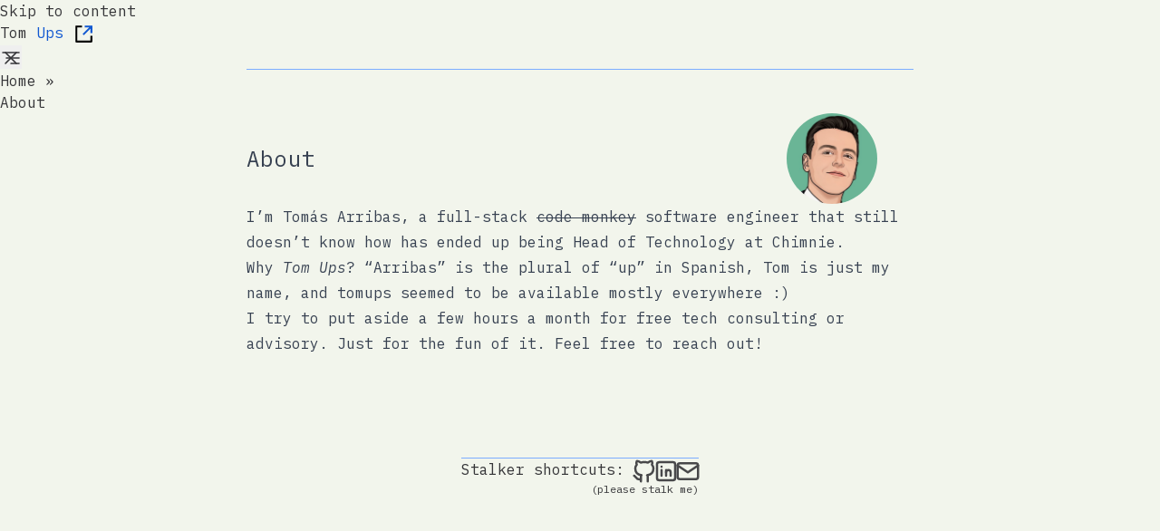

--- FILE ---
content_type: text/html; charset=utf-8
request_url: https://www.tomups.com/about/
body_size: 3871
content:
<!DOCTYPE html><html lang="en" class="false"><head><meta charset="UTF-8"><meta name="viewport" content="width=device-width"><link rel="icon" type="image/svg+xml" href="/favicon.svg"><link rel="canonical" href="https://www.tomups.com/about/"><meta name="generator" content="Astro v5.12.3"><!-- General Meta Tags --><title>About | Tom Ups</title><meta name="title" content="About | Tom Ups"><meta name="description" content="Tom Ups blog"><meta name="author" content="Tomás Arribas"><link rel="sitemap" href="/sitemap-index.xml"><!-- Open Graph / Facebook --><meta property="og:title" content="About | Tom Ups"><meta property="og:description" content="Tom Ups blog"><meta property="og:url" content="https://www.tomups.com/about/"><meta property="og:image" content="https://www.tomups.com/logo.svg"><!-- Article Published/Modified time --><!-- Twitter --><meta property="twitter:card" content="summary_large_image"><meta property="twitter:url" content="https://www.tomups.com/about/"><meta property="twitter:title" content="About | Tom Ups"><meta property="twitter:description" content="Tom Ups blog"><meta property="twitter:image" content="https://www.tomups.com/logo.svg"><!-- Google Font --><link rel="preconnect" href="https://fonts.googleapis.com"><link rel="preconnect" href="https://fonts.gstatic.com" crossorigin=""><link href="https://fonts.googleapis.com/css2?family=IBM+Plex+Mono:ital,wght@0,400;0,500;0,600;0,700;1,400;1,600&amp;display=swap" rel="stylesheet"><meta name="theme-color" content=""><meta name="astro-view-transitions-enabled" content="true"><meta name="astro-view-transitions-fallback" content="animate"><script type="module" src="/_astro/ClientRouter.astro_astro_type_script_index_0_lang.D98dxaWf.js"></script><script src="/toggle-theme.js"></script><style>.breadcrumb:where(.astro-ilhxcym7){width:100%;max-width:48rem;margin:2rem auto .25rem;padding-left:1rem;padding-right:1rem}.breadcrumb:where(.astro-ilhxcym7) ul:where(.astro-ilhxcym7) li:where(.astro-ilhxcym7){display:inline}.breadcrumb:where(.astro-ilhxcym7) ul:where(.astro-ilhxcym7) li:where(.astro-ilhxcym7) a:where(.astro-ilhxcym7){text-transform:capitalize;opacity:.7}.breadcrumb:where(.astro-ilhxcym7) ul:where(.astro-ilhxcym7) li:where(.astro-ilhxcym7) span:where(.astro-ilhxcym7){opacity:.7}.breadcrumb:where(.astro-ilhxcym7) ul:where(.astro-ilhxcym7) li:where(.astro-ilhxcym7):not(:last-child) a:where(.astro-ilhxcym7):hover{opacity:1}</style>
<link rel="stylesheet" href="/_astro/about.9QArJ55n.css"></head> <body>  <header class="astro-3ef6ksr2"> <a id="skip-to-content" href="#main-content" class="astro-3ef6ksr2">Skip to content</a> <div class="astro-3ef6ksr2 nav-container"> <div class="astro-3ef6ksr2 top-nav-wrap"> <a href="/" class="astro-3ef6ksr2 logo whitespace-nowrap">
Tom <span style="color:#1158d1" class="astro-3ef6ksr2">Ups</span> <img src="/assets/logo.svg" class="astro-3ef6ksr2 inline" id="logo-nav" alt="Tom Ups" width="25" height="25" fetchpriority="high" decoding="async"> </a> <nav id="nav-menu" class="astro-3ef6ksr2"> <button class="astro-3ef6ksr2 focus-outline hamburger-menu" aria-label="Open Menu" aria-expanded="false" aria-controls="menu-items"> <svg xmlns="http://www.w3.org/2000/svg" width="24" height="24" viewBox="0 0 24 24" fill="none" stroke="currentColor" stroke-width="1.5" stroke-linecap="round" stroke-linejoin="round" class="astro-3ef6ksr2 menu-icon"> <line x1="7" y1="12" x2="21" y2="12" class="astro-3ef6ksr2 line"></line> <line x1="3" y1="6" x2="21" y2="6" class="astro-3ef6ksr2 line"></line> <line x1="12" y1="18" x2="21" y2="18" class="astro-3ef6ksr2 line"></line> <line x1="18" y1="6" x2="6" y2="18" class="astro-3ef6ksr2 close"></line> <line x1="6" y1="6" x2="18" y2="18" class="astro-3ef6ksr2 close"></line> </svg> </button> <ul id="menu-items" class="astro-3ef6ksr2 display-none sm:flex"> <!--li>
            <a href="/posts/" class={activeNav === "posts" ? "active" : ""}>
              Posts
            </a>
          </li--> <!--li>
            <a href="/tags/" class={activeNav === "tags" ? "active" : ""}>
              Tags
            </a>
          </li--> <li class="astro-3ef6ksr2"> <a href="/about/" class="astro-3ef6ksr2 active">
About
</a> </li> <li class="astro-3ef6ksr2"> <a href="/search/" class="astro-3ef6ksr2 focus-outline flex group hover:text-skin-accent inline-block p-3 sm:p-1" aria-label="search" title="Search"> <svg xmlns="http://www.w3.org/2000/svg" class="astro-3ef6ksr2 scale-125 sm:scale-100"><path d="M19.023 16.977a35.13 35.13 0 0 1-1.367-1.384c-.372-.378-.596-.653-.596-.653l-2.8-1.337A6.962 6.962 0 0 0 16 9c0-3.859-3.14-7-7-7S2 5.141 2 9s3.14 7 7 7c1.763 0 3.37-.66 4.603-1.739l1.337 2.8s.275.224.653.596c.387.363.896.854 1.384 1.367l1.358 1.392.604.646 2.121-2.121-.646-.604c-.379-.372-.885-.866-1.391-1.36zM9 14c-2.757 0-5-2.243-5-5s2.243-5 5-5 5 2.243 5 5-2.243 5-5 5z" class="astro-3ef6ksr2"></path> </svg> <span class="astro-3ef6ksr2 sr-only">Search</span> </a> </li> <li class="astro-3ef6ksr2"> <button id="theme-btn" class="astro-3ef6ksr2 focus-outline" title="Toggles light &amp; dark" aria-label="auto" aria-live="polite"> <svg xmlns="http://www.w3.org/2000/svg" id="moon-svg" class="astro-3ef6ksr2"> <path d="M20.742 13.045a8.088 8.088 0 0 1-2.077.271c-2.135 0-4.14-.83-5.646-2.336a8.025 8.025 0 0 1-2.064-7.723A1 1 0 0 0 9.73 2.034a10.014 10.014 0 0 0-4.489 2.582c-3.898 3.898-3.898 10.243 0 14.143a9.937 9.937 0 0 0 7.072 2.93 9.93 9.93 0 0 0 7.07-2.929 10.007 10.007 0 0 0 2.583-4.491 1.001 1.001 0 0 0-1.224-1.224zm-2.772 4.301a7.947 7.947 0 0 1-5.656 2.343 7.953 7.953 0 0 1-5.658-2.344c-3.118-3.119-3.118-8.195 0-11.314a7.923 7.923 0 0 1 2.06-1.483 10.027 10.027 0 0 0 2.89 7.848 9.972 9.972 0 0 0 7.848 2.891 8.036 8.036 0 0 1-1.484 2.059z" class="astro-3ef6ksr2"></path> </svg> <svg xmlns="http://www.w3.org/2000/svg" id="sun-svg" class="astro-3ef6ksr2"> <path d="M6.993 12c0 2.761 2.246 5.007 5.007 5.007s5.007-2.246 5.007-5.007S14.761 6.993 12 6.993 6.993 9.239 6.993 12zM12 8.993c1.658 0 3.007 1.349 3.007 3.007S13.658 15.007 12 15.007 8.993 13.658 8.993 12 10.342 8.993 12 8.993zM10.998 19h2v3h-2zm0-17h2v3h-2zm-9 9h3v2h-3zm17 0h3v2h-3zM4.219 18.363l2.12-2.122 1.415 1.414-2.12 2.122zM16.24 6.344l2.122-2.122 1.414 1.414-2.122 2.122zM6.342 7.759 4.22 5.637l1.415-1.414 2.12 2.122zm13.434 10.605-1.414 1.414-2.122-2.122 1.414-1.414z" class="astro-3ef6ksr2"></path> </svg> </button> </li> </ul> </nav> </div> </div> <div class="max-w-3xl mx-auto px-4"> <hr class="border-skin-line" aria-hidden="true"> </div> </header>  <script type="module">function n(){const e=document.querySelector(".hamburger-menu"),u=document.querySelector(".menu-icon"),a=document.querySelector("#menu-items");e?.addEventListener("click",()=>{const t=e.getAttribute("aria-expanded")==="true";u?.classList.toggle("is-active"),e.setAttribute("aria-expanded",t?"false":"true"),e.setAttribute("aria-label",t?"Open Menu":"Close Menu"),a?.classList.toggle("display-none")})}n();document.addEventListener("astro:after-swap",n);</script> <nav class="astro-ilhxcym7 breadcrumb" aria-label="breadcrumb"> <ul class="astro-ilhxcym7"> <li class="astro-ilhxcym7"> <a href="/" class="astro-ilhxcym7">Home</a> <span aria-hidden="true" class="astro-ilhxcym7">»</span> </li> <li class="astro-ilhxcym7"> <span class="astro-ilhxcym7 capitalize" aria-current="page">  about </span> </li> </ul> </nav>  <main id="main-content"> <section id="about" class="max-w-3xl mb-28 prose prose-img:border-0"> <div class="flex place-items-center"> <h1 class="grow sm:text-3xl text-2xl tracking-wider"> About </h1> <img width="100" height="100" class="mr-10 rounded-full" alt="Tom Ups headshot in cartoon form" src="/assets/images/mug.webp" fetchpriority="high" decoding="async"> </div> <p>I’m Tomás Arribas, a full-stack <del>code monkey</del> software engineer that still doesn’t know how has ended up being Head of Technology at <a href="https://www.chimnie.com">Chimnie</a>.</p>
<p>Why <em>Tom Ups</em>? “Arribas” is the plural of “up” in Spanish, Tom is just my name, and <code>tomups</code> seemed to be available mostly everywhere :)</p>
<p>I try to put aside a few hours a month for free tech consulting or advisory. Just for the fun of it. Feel free to <a href="/cdn-cgi/l/email-protection#80e8e5f9c0f4efedf5f0f3aee3efedbff3f5e2eae5e3f4bdc8e5f9a5b2b0d4efeda5c3b3a5c1b1f3a1">reach out</a>!</p> </section> </main> <footer class="astro-sz7xmlte mt-auto"> <div class="max-w-3xl mx-auto px-0"> <hr class="border-skin-line" aria-hidden="true"> </div> <div class="astro-sz7xmlte footer-wrapper"> <div class="astro-upu6fzxr social-icons">
Stalker shortcuts:
<a href="https://github.com/tomups/" class="astro-upu6fzxr group hover:text-skin-accent inline-block link-button" title=" Tom Ups on Github"> <svg xmlns="http://www.w3.org/2000/svg" class="icon-tabler" stroke-linecap="round" stroke-linejoin="round">
    <path stroke="none" d="M0 0h24v24H0z" fill="none"></path>
    <path d="M9 19c-4.3 1.4 -4.3 -2.5 -6 -3m12 5v-3.5c0 -1 .1 -1.4 -.5 -2c2.8 -.3 5.5 -1.4 5.5 -6a4.6 4.6 0 0 0 -1.3 -3.2a4.2 4.2 0 0 0 -.1 -3.2s-1.1 -.3 -3.5 1.3a12.3 12.3 0 0 0 -6.2 0c-2.4 -1.6 -3.5 -1.3 -3.5 -1.3a4.2 4.2 0 0 0 -.1 3.2a4.6 4.6 0 0 0 -1.3 3.2c0 4.6 2.7 5.7 5.5 6c-.6 .6 -.6 1.2 -.5 2v3.5"></path>
  </svg> <span class="astro-upu6fzxr sr-only"> Tom Ups on Github</span> </a><a href="https://www.linkedin.com/in/tomups/" class="astro-upu6fzxr group hover:text-skin-accent inline-block link-button" title="Tom Ups on LinkedIn"> <svg xmlns="http://www.w3.org/2000/svg" class="icon-tabler" stroke-linecap="round" stroke-linejoin="round">
    <path stroke="none" d="M0 0h24v24H0z" fill="none"></path>
    <rect x="4" y="4" width="16" height="16" rx="2"></rect>
    <line x1="8" y1="11" x2="8" y2="16"></line>
    <line x1="8" y1="8" x2="8" y2="8.01"></line>
    <line x1="12" y1="16" x2="12" y2="11"></line>
    <path d="M16 16v-3a2 2 0 0 0 -4 0"></path>
  </svg> <span class="astro-upu6fzxr sr-only">Tom Ups on LinkedIn</span> </a><a href="/cdn-cgi/l/email-protection#ee868b97ae9a81839b9e9dc08d8183" class="astro-upu6fzxr group hover:text-skin-accent inline-block link-button" title="Send me an email"> <svg xmlns="http://www.w3.org/2000/svg" class="icon-tabler" stroke-linecap="round" stroke-linejoin="round">
      <path stroke="none" d="M0 0h24v24H0z" fill="none"></path>
      <rect x="3" y="5" width="18" height="14" rx="2"></rect>
      <polyline points="3 7 12 13 21 7"></polyline>
    </svg> <span class="astro-upu6fzxr sr-only">Send me an email</span> </a> <p class="astro-upu6fzxr text-right text-xs">(please stalk me)</p> </div>  <!--div class="copyright-wrapper">
      <span>Copyright &#169; {currentYear}</span>
      <span class="separator">&nbsp;|&nbsp;</span>
      <span>All rights reserved.</span>
    </div--> </div> </footer>   <script data-cfasync="false" src="/cdn-cgi/scripts/5c5dd728/cloudflare-static/email-decode.min.js"></script><script defer src="https://static.cloudflareinsights.com/beacon.min.js/vcd15cbe7772f49c399c6a5babf22c1241717689176015" integrity="sha512-ZpsOmlRQV6y907TI0dKBHq9Md29nnaEIPlkf84rnaERnq6zvWvPUqr2ft8M1aS28oN72PdrCzSjY4U6VaAw1EQ==" data-cf-beacon='{"version":"2024.11.0","token":"a6176bd32e9e4281a6d93363ac2b2eef","r":1,"server_timing":{"name":{"cfCacheStatus":true,"cfEdge":true,"cfExtPri":true,"cfL4":true,"cfOrigin":true,"cfSpeedBrain":true},"location_startswith":null}}' crossorigin="anonymous"></script>
</body></html>

--- FILE ---
content_type: text/css; charset=utf-8
request_url: https://www.tomups.com/_astro/about.9QArJ55n.css
body_size: 12697
content:
div.ap-wrapper{outline:none;justify-content:center;height:100%;display:flex}div.ap-wrapper .title-bar{box-sizing:content-box;color:#fff;background-color:#000c;padding:15px;font-family:sans-serif;font-size:20px;line-height:1em;transition:top .15s linear;display:none;position:absolute;top:-78px;left:0;right:0}div.ap-wrapper .title-bar img{vertical-align:middle;height:48px;margin-right:16px}div.ap-wrapper .title-bar a{color:#fff;text-decoration:underline}div.ap-wrapper .title-bar a:hover{text-decoration:none}div.ap-wrapper:fullscreen{background-color:#000;align-items:center;width:100%}div.ap-wrapper:fullscreen .title-bar{display:initial}div.ap-wrapper:fullscreen.hud .title-bar{top:0}div.ap-wrapper div.ap-player{text-align:left;box-sizing:content-box;background-color:var(--term-color-background);border-radius:4px;max-width:100%;padding:0;font-size:15px;display:inline-block;position:relative;overflow:hidden}.ap-player{--term-color-foreground:#fff;--term-color-background:#000;--term-color-0:var(--term-color-foreground);--term-color-1:var(--term-color-foreground);--term-color-2:var(--term-color-foreground);--term-color-3:var(--term-color-foreground);--term-color-4:var(--term-color-foreground);--term-color-5:var(--term-color-foreground);--term-color-6:var(--term-color-foreground);--term-color-7:var(--term-color-foreground);--term-color-8:var(--term-color-0);--term-color-9:var(--term-color-1);--term-color-10:var(--term-color-2);--term-color-11:var(--term-color-3);--term-color-12:var(--term-color-4);--term-color-13:var(--term-color-5);--term-color-14:var(--term-color-6);--term-color-15:var(--term-color-7)}.ap-player .fg-0{--fg:var(--term-color-0)}.ap-player .bg-0{--bg:var(--term-color-0)}.ap-player .fg-1{--fg:var(--term-color-1)}.ap-player .bg-1{--bg:var(--term-color-1)}.ap-player .fg-2{--fg:var(--term-color-2)}.ap-player .bg-2{--bg:var(--term-color-2)}.ap-player .fg-3{--fg:var(--term-color-3)}.ap-player .bg-3{--bg:var(--term-color-3)}.ap-player .fg-4{--fg:var(--term-color-4)}.ap-player .bg-4{--bg:var(--term-color-4)}.ap-player .fg-5{--fg:var(--term-color-5)}.ap-player .bg-5{--bg:var(--term-color-5)}.ap-player .fg-6{--fg:var(--term-color-6)}.ap-player .bg-6{--bg:var(--term-color-6)}.ap-player .fg-7{--fg:var(--term-color-7)}.ap-player .bg-7{--bg:var(--term-color-7)}.ap-player .fg-8{--fg:var(--term-color-8)}.ap-player .bg-8{--bg:var(--term-color-8)}.ap-player .fg-9{--fg:var(--term-color-9)}.ap-player .bg-9{--bg:var(--term-color-9)}.ap-player .fg-10{--fg:var(--term-color-10)}.ap-player .bg-10{--bg:var(--term-color-10)}.ap-player .fg-11{--fg:var(--term-color-11)}.ap-player .bg-11{--bg:var(--term-color-11)}.ap-player .fg-12{--fg:var(--term-color-12)}.ap-player .bg-12{--bg:var(--term-color-12)}.ap-player .fg-13{--fg:var(--term-color-13)}.ap-player .bg-13{--bg:var(--term-color-13)}.ap-player .fg-14{--fg:var(--term-color-14)}.ap-player .bg-14{--bg:var(--term-color-14)}.ap-player .fg-15{--fg:var(--term-color-15)}.ap-player .bg-15{--bg:var(--term-color-15)}.ap-player .fg-8,.ap-player .fg-9,.ap-player .fg-10,.ap-player .fg-11,.ap-player .fg-12,.ap-player .fg-13,.ap-player .fg-14,.ap-player .fg-15{font-weight:700}pre.ap-terminal{box-sizing:content-box;white-space:pre;word-wrap:normal;word-break:normal;cursor:text;color:var(--term-color-foreground);background-color:var(--term-color-background);border-style:solid;border-width:.75em;border-color:var(--term-color-background);line-height:var(--term-line-height);font-variant-ligatures:none;border-radius:0;outline:none;margin:0;padding:0;font-family:Consolas,Menlo,Bitstream Vera Sans Mono,monospace,Powerline Symbols;display:block;overflow:hidden}pre.ap-terminal .ap-line{letter-spacing:normal;overflow:hidden}pre.ap-terminal .ap-line span{height:100%;padding:0;display:inline-block}pre.ap-terminal .ap-line{width:100%;height:var(--term-line-height);display:block;position:relative}pre.ap-terminal .ap-line span{left:calc(100%*var(--offset)/var(--term-cols));color:var(--fg);background-color:var(--bg);position:absolute}pre.ap-terminal .ap-line .ap-inverse{color:var(--bg);background-color:var(--fg)}pre.ap-terminal .ap-line .cp-2580{border-top:calc(.5*var(--term-line-height))solid var(--fg);box-sizing:border-box}pre.ap-terminal .ap-line .cp-2581{border-bottom:calc(.125*var(--term-line-height))solid var(--fg);box-sizing:border-box}pre.ap-terminal .ap-line .cp-2582{border-bottom:calc(.25*var(--term-line-height))solid var(--fg);box-sizing:border-box}pre.ap-terminal .ap-line .cp-2583{border-bottom:calc(.375*var(--term-line-height))solid var(--fg);box-sizing:border-box}pre.ap-terminal .ap-line .cp-2584{border-bottom:calc(.5*var(--term-line-height))solid var(--fg);box-sizing:border-box}pre.ap-terminal .ap-line .cp-2585{border-bottom:calc(.625*var(--term-line-height))solid var(--fg);box-sizing:border-box}pre.ap-terminal .ap-line .cp-2586{border-bottom:calc(.75*var(--term-line-height))solid var(--fg);box-sizing:border-box}pre.ap-terminal .ap-line .cp-2587{border-bottom:calc(.875*var(--term-line-height))solid var(--fg);box-sizing:border-box}pre.ap-terminal .ap-line .cp-2588{background-color:var(--fg)}pre.ap-terminal .ap-line .cp-2589{border-left:.875ch solid var(--fg);box-sizing:border-box}pre.ap-terminal .ap-line .cp-258a{border-left:.75ch solid var(--fg);box-sizing:border-box}pre.ap-terminal .ap-line .cp-258b{border-left:.625ch solid var(--fg);box-sizing:border-box}pre.ap-terminal .ap-line .cp-258c{border-left:.5ch solid var(--fg);box-sizing:border-box}pre.ap-terminal .ap-line .cp-258d{border-left:.375ch solid var(--fg);box-sizing:border-box}pre.ap-terminal .ap-line .cp-258e{border-left:.25ch solid var(--fg);box-sizing:border-box}pre.ap-terminal .ap-line .cp-258f{border-left:.125ch solid var(--fg);box-sizing:border-box}pre.ap-terminal .ap-line .cp-2590{border-right:.5ch solid var(--fg);box-sizing:border-box}pre.ap-terminal .ap-line .cp-2591{background-color:color-mix(in srgb,var(--fg)25%,var(--bg))}pre.ap-terminal .ap-line .cp-2592{background-color:color-mix(in srgb,var(--fg)50%,var(--bg))}pre.ap-terminal .ap-line .cp-2593{background-color:color-mix(in srgb,var(--fg)75%,var(--bg))}pre.ap-terminal .ap-line .cp-2594{border-top:calc(.125*var(--term-line-height))solid var(--fg);box-sizing:border-box}pre.ap-terminal .ap-line .cp-2595{border-right:.125ch solid var(--fg);box-sizing:border-box}pre.ap-terminal .ap-line .cp-2596{border-right:.5ch solid var(--bg);border-top:calc(.5*var(--term-line-height))solid var(--bg);background-color:var(--fg);box-sizing:border-box}pre.ap-terminal .ap-line .cp-2597{border-left:.5ch solid var(--bg);border-top:calc(.5*var(--term-line-height))solid var(--bg);background-color:var(--fg);box-sizing:border-box}pre.ap-terminal .ap-line .cp-2598{border-right:.5ch solid var(--bg);border-bottom:calc(.5*var(--term-line-height))solid var(--bg);background-color:var(--fg);box-sizing:border-box}pre.ap-terminal .ap-line .cp-2599{border-left:.5ch solid var(--fg);border-bottom:calc(.5*var(--term-line-height))solid var(--fg);box-sizing:border-box}pre.ap-terminal .ap-line .cp-259a{box-sizing:border-box}pre.ap-terminal .ap-line .cp-259a:before,pre.ap-terminal .ap-line .cp-259a:after{content:"";width:.5ch;height:calc(.5*var(--term-line-height));background-color:var(--fg);position:absolute}pre.ap-terminal .ap-line .cp-259a:before{top:0;left:0}pre.ap-terminal .ap-line .cp-259a:after{bottom:0;right:0}pre.ap-terminal .ap-line .cp-259b{border-left:.5ch solid var(--fg);border-top:calc(.5*var(--term-line-height))solid var(--fg);box-sizing:border-box}pre.ap-terminal .ap-line .cp-259c{border-right:.5ch solid var(--fg);border-top:calc(.5*var(--term-line-height))solid var(--fg);box-sizing:border-box}pre.ap-terminal .ap-line .cp-259d{border-left:.5ch solid var(--bg);border-bottom:calc(.5*var(--term-line-height))solid var(--bg);background-color:var(--fg);box-sizing:border-box}pre.ap-terminal .ap-line .cp-259e{box-sizing:border-box}pre.ap-terminal .ap-line .cp-259e:before,pre.ap-terminal .ap-line .cp-259e:after{content:"";width:.5ch;height:calc(.5*var(--term-line-height));background-color:var(--fg);position:absolute}pre.ap-terminal .ap-line .cp-259e:before{top:0;right:0}pre.ap-terminal .ap-line .cp-259e:after{bottom:0;left:0}pre.ap-terminal .ap-line .cp-259f{border-right:.5ch solid var(--fg);border-bottom:calc(.5*var(--term-line-height))solid var(--fg);box-sizing:border-box}pre.ap-terminal .ap-line .cp-e0b0{border-left:1ch solid var(--fg);border-top:calc(.5*var(--term-line-height))solid transparent;border-bottom:calc(.5*var(--term-line-height))solid transparent;box-sizing:border-box}pre.ap-terminal .ap-line .cp-e0b2{border-right:1ch solid var(--fg);border-top:calc(.5*var(--term-line-height))solid transparent;border-bottom:calc(.5*var(--term-line-height))solid transparent;box-sizing:border-box}pre.ap-terminal.ap-cursor-on .ap-line .ap-cursor{color:var(--bg);background-color:var(--fg);border-radius:.05em}pre.ap-terminal.ap-cursor-on .ap-line .ap-cursor.ap-inverse{color:var(--fg);background-color:var(--bg)}pre.ap-terminal:not(.ap-blink) .ap-line .ap-blink{color:#0000;border-color:#0000}pre.ap-terminal .ap-bright{font-weight:700}pre.ap-terminal .ap-faint{opacity:.5}pre.ap-terminal .ap-underline{text-decoration:underline}pre.ap-terminal .ap-italic{font-style:italic}pre.ap-terminal .ap-strikethrough{text-decoration:line-through}.ap-line span{--fg:var(--term-color-foreground);--bg:var(--term-color-background)}div.ap-player div.ap-control-bar{width:100%;height:32px;color:var(--term-color-foreground);box-sizing:content-box;opacity:0;-webkit-user-select:none;user-select:none;border-top:2px solid color-mix(in oklab,var(--term-color-background)80%,var(--term-color-foreground));z-index:30;justify-content:space-between;align-items:stretch;line-height:1;transition:opacity .15s linear;display:flex;position:absolute;bottom:0;left:0}div.ap-player div.ap-control-bar *{box-sizing:inherit}div.ap-control-bar svg.ap-icon path{fill:var(--term-color-foreground)}div.ap-control-bar span.ap-button{cursor:pointer;flex:none;display:flex}div.ap-control-bar span.ap-playback-button{width:12px;height:12px;padding:10px}div.ap-control-bar span.ap-playback-button svg{width:12px;height:12px}div.ap-control-bar span.ap-timer{text-align:center;cursor:default;flex:none;min-width:50px;height:100%;margin:0 10px;font-size:13px;line-height:100%;display:flex}div.ap-control-bar span.ap-timer span{font-family:Consolas,Menlo,Bitstream Vera Sans Mono,monospace;font-size:inherit;margin:auto;font-weight:600}div.ap-control-bar span.ap-timer .ap-time-remaining,div.ap-control-bar span.ap-timer:hover .ap-time-elapsed{display:none}div.ap-control-bar span.ap-timer:hover .ap-time-remaining{display:flex}div.ap-control-bar .ap-progressbar{flex:auto;height:100%;padding:0 10px;display:block}div.ap-control-bar .ap-progressbar .ap-bar{cursor:default;height:100%;font-size:0;display:block;position:relative}div.ap-control-bar .ap-progressbar .ap-bar .ap-gutter{height:3px;display:block;position:absolute;top:15px;left:0;right:0}div.ap-control-bar .ap-progressbar .ap-bar .ap-gutter-empty{background-color:color-mix(in oklab,var(--term-color-foreground)20%,var(--term-color-background))}div.ap-control-bar .ap-progressbar .ap-bar .ap-gutter-full{transform-origin:0;background-color:var(--term-color-foreground);border-radius:3px;width:100%}div.ap-control-bar.ap-seekable .ap-progressbar .ap-bar{cursor:pointer}div.ap-control-bar .ap-fullscreen-button{width:14px;height:14px;padding:9px}div.ap-control-bar .ap-fullscreen-button svg{width:14px;height:14px}div.ap-control-bar .ap-fullscreen-button svg.ap-icon-fullscreen-on{display:inline}div.ap-control-bar .ap-fullscreen-button svg.ap-icon-fullscreen-off{display:none}div.ap-control-bar .ap-fullscreen-button .ap-tooltip{right:5px;left:initial;transform:none}div.ap-control-bar .ap-kbd-button{height:14px;margin:0 4px;padding:9px}div.ap-control-bar .ap-kbd-button svg{width:26px;height:14px}div.ap-control-bar .ap-kbd-button .ap-tooltip{right:5px;left:initial;transform:none}div.ap-wrapper.ap-hud .ap-control-bar{opacity:1}div.ap-wrapper:fullscreen .ap-fullscreen-button svg.ap-icon-fullscreen-on{display:none}div.ap-wrapper:fullscreen .ap-fullscreen-button svg.ap-icon-fullscreen-off{display:inline}span.ap-progressbar span.ap-marker-container{width:21px;margin-left:-10px;display:block;position:absolute;top:0;bottom:0}span.ap-marker-container span.ap-marker{background-color:color-mix(in oklab,var(--term-color-foreground)33%,var(--term-color-background));border-radius:50%;transition:top .1s,bottom .1s,left .1s,right .1s,background-color .1s;display:block;position:absolute;inset:13px 7px 12px}span.ap-marker-container span.ap-marker.ap-marker-past{background-color:var(--term-color-foreground)}span.ap-marker-container span.ap-marker:hover,span.ap-marker-container:hover span.ap-marker{background-color:var(--term-color-foreground);inset:11px 5px 10px}.ap-tooltip-container span.ap-tooltip{visibility:hidden;background-color:var(--term-color-foreground);color:var(--term-color-background);text-align:center;z-index:1;white-space:nowrap;border-radius:4px;padding:0 .5em;font-family:Consolas,Menlo,Bitstream Vera Sans Mono,monospace;font-size:13px;font-weight:700;line-height:2em;position:absolute;bottom:100%;left:50%;transform:translate(-50%)}.ap-tooltip-container:hover span.ap-tooltip{visibility:visible}.ap-player .ap-overlay{z-index:10;background-position:50%;background-repeat:no-repeat;justify-content:center;align-items:center;display:flex;position:absolute;inset:0}.ap-player .ap-overlay-start{cursor:pointer}.ap-player .ap-overlay-start .ap-play-button{text-align:center;color:#fff;height:80px;max-height:66%;margin:auto;font-size:0;position:absolute;inset:0}.ap-player .ap-overlay-start .ap-play-button div{height:100%}.ap-player .ap-overlay-start .ap-play-button div span{height:100%;display:block}.ap-player .ap-overlay-start .ap-play-button div span svg{height:100%}.ap-player .ap-overlay-start .ap-play-button svg{filter:drop-shadow(0 0 5px #0006)}.ap-player .ap-overlay-loading .ap-loader{border:10px solid #ffffff4d;border-color:#ffffff4d #ffffff80 #ffffffb3 #fff;border-color:color-mix(in srgb,var(--term-color-foreground)30%,var(--term-color-background))color-mix(in srgb,var(--term-color-foreground)50%,var(--term-color-background))color-mix(in srgb,var(--term-color-foreground)70%,var(--term-color-background))color-mix(in srgb,var(--term-color-foreground)100%,var(--term-color-background));box-sizing:border-box;border-radius:50%;width:48px;height:48px;animation:1s linear infinite ap-loader-rotation;display:inline-block;position:relative}.ap-player .ap-overlay-info{background-color:var(--term-color-background)}.ap-player .ap-overlay-info span{font-variant-ligatures:none;color:var(--term-color-foreground);font-family:Consolas,Menlo,Bitstream Vera Sans Mono,monospace,Powerline Symbols;font-size:2em}.ap-player .ap-overlay-info span .ap-line{letter-spacing:normal;overflow:hidden}.ap-player .ap-overlay-info span .ap-line span{height:100%;padding:0;display:inline-block}.ap-player .ap-overlay-help{background-color:#000c;container-type:inline-size}.ap-player .ap-overlay-help>div{font-variant-ligatures:none;max-width:85%;max-height:85%;color:var(--term-color-foreground);box-sizing:border-box;margin-bottom:32px;font-family:Consolas,Menlo,Bitstream Vera Sans Mono,monospace,Powerline Symbols;font-size:18px}.ap-player .ap-overlay-help>div .ap-line{letter-spacing:normal;overflow:hidden}.ap-player .ap-overlay-help>div .ap-line span{height:100%;padding:0;display:inline-block}.ap-player .ap-overlay-help>div div{background-color:var(--term-color-background);border:1px solid color-mix(in oklab,var(--term-color-background)90%,var(--term-color-foreground));border-radius:6px;padding:min(4cqw,40px);font-size:min(1.9cqw,18px)}.ap-player .ap-overlay-help>div div p{margin:0 0 2em;font-weight:700}.ap-player .ap-overlay-help>div div ul{padding:0;list-style:none}.ap-player .ap-overlay-help>div div ul li{margin:0 0 .75em}.ap-player .ap-overlay-help>div div kbd{color:var(--term-color-background);background-color:var(--term-color-foreground);border:none;border-radius:.2em;margin:0;padding:.2em .5em;font-family:inherit;font-size:.85em}.ap-player .ap-overlay-error span{font-size:8em}@keyframes ap-loader-rotation{0%{transform:rotate(0)}to{transform:rotate(360deg)}}.ap-terminal .fg-16{--fg:#000}.ap-terminal .bg-16{--bg:#000}.ap-terminal .fg-17{--fg:#00005f}.ap-terminal .bg-17{--bg:#00005f}.ap-terminal .fg-18{--fg:#000087}.ap-terminal .bg-18{--bg:#000087}.ap-terminal .fg-19{--fg:#0000af}.ap-terminal .bg-19{--bg:#0000af}.ap-terminal .fg-20{--fg:#0000d7}.ap-terminal .bg-20{--bg:#0000d7}.ap-terminal .fg-21{--fg:#00f}.ap-terminal .bg-21{--bg:#00f}.ap-terminal .fg-22{--fg:#005f00}.ap-terminal .bg-22{--bg:#005f00}.ap-terminal .fg-23{--fg:#005f5f}.ap-terminal .bg-23{--bg:#005f5f}.ap-terminal .fg-24{--fg:#005f87}.ap-terminal .bg-24{--bg:#005f87}.ap-terminal .fg-25{--fg:#005faf}.ap-terminal .bg-25{--bg:#005faf}.ap-terminal .fg-26{--fg:#005fd7}.ap-terminal .bg-26{--bg:#005fd7}.ap-terminal .fg-27{--fg:#005fff}.ap-terminal .bg-27{--bg:#005fff}.ap-terminal .fg-28{--fg:#008700}.ap-terminal .bg-28{--bg:#008700}.ap-terminal .fg-29{--fg:#00875f}.ap-terminal .bg-29{--bg:#00875f}.ap-terminal .fg-30{--fg:#008787}.ap-terminal .bg-30{--bg:#008787}.ap-terminal .fg-31{--fg:#0087af}.ap-terminal .bg-31{--bg:#0087af}.ap-terminal .fg-32{--fg:#0087d7}.ap-terminal .bg-32{--bg:#0087d7}.ap-terminal .fg-33{--fg:#0087ff}.ap-terminal .bg-33{--bg:#0087ff}.ap-terminal .fg-34{--fg:#00af00}.ap-terminal .bg-34{--bg:#00af00}.ap-terminal .fg-35{--fg:#00af5f}.ap-terminal .bg-35{--bg:#00af5f}.ap-terminal .fg-36{--fg:#00af87}.ap-terminal .bg-36{--bg:#00af87}.ap-terminal .fg-37{--fg:#00afaf}.ap-terminal .bg-37{--bg:#00afaf}.ap-terminal .fg-38{--fg:#00afd7}.ap-terminal .bg-38{--bg:#00afd7}.ap-terminal .fg-39{--fg:#00afff}.ap-terminal .bg-39{--bg:#00afff}.ap-terminal .fg-40{--fg:#00d700}.ap-terminal .bg-40{--bg:#00d700}.ap-terminal .fg-41{--fg:#00d75f}.ap-terminal .bg-41{--bg:#00d75f}.ap-terminal .fg-42{--fg:#00d787}.ap-terminal .bg-42{--bg:#00d787}.ap-terminal .fg-43{--fg:#00d7af}.ap-terminal .bg-43{--bg:#00d7af}.ap-terminal .fg-44{--fg:#00d7d7}.ap-terminal .bg-44{--bg:#00d7d7}.ap-terminal .fg-45{--fg:#00d7ff}.ap-terminal .bg-45{--bg:#00d7ff}.ap-terminal .fg-46{--fg:#0f0}.ap-terminal .bg-46{--bg:#0f0}.ap-terminal .fg-47{--fg:#00ff5f}.ap-terminal .bg-47{--bg:#00ff5f}.ap-terminal .fg-48{--fg:#00ff87}.ap-terminal .bg-48{--bg:#00ff87}.ap-terminal .fg-49{--fg:#00ffaf}.ap-terminal .bg-49{--bg:#00ffaf}.ap-terminal .fg-50{--fg:#00ffd7}.ap-terminal .bg-50{--bg:#00ffd7}.ap-terminal .fg-51{--fg:#0ff}.ap-terminal .bg-51{--bg:#0ff}.ap-terminal .fg-52{--fg:#5f0000}.ap-terminal .bg-52{--bg:#5f0000}.ap-terminal .fg-53{--fg:#5f005f}.ap-terminal .bg-53{--bg:#5f005f}.ap-terminal .fg-54{--fg:#5f0087}.ap-terminal .bg-54{--bg:#5f0087}.ap-terminal .fg-55{--fg:#5f00af}.ap-terminal .bg-55{--bg:#5f00af}.ap-terminal .fg-56{--fg:#5f00d7}.ap-terminal .bg-56{--bg:#5f00d7}.ap-terminal .fg-57{--fg:#5f00ff}.ap-terminal .bg-57{--bg:#5f00ff}.ap-terminal .fg-58{--fg:#5f5f00}.ap-terminal .bg-58{--bg:#5f5f00}.ap-terminal .fg-59{--fg:#5f5f5f}.ap-terminal .bg-59{--bg:#5f5f5f}.ap-terminal .fg-60{--fg:#5f5f87}.ap-terminal .bg-60{--bg:#5f5f87}.ap-terminal .fg-61{--fg:#5f5faf}.ap-terminal .bg-61{--bg:#5f5faf}.ap-terminal .fg-62{--fg:#5f5fd7}.ap-terminal .bg-62{--bg:#5f5fd7}.ap-terminal .fg-63{--fg:#5f5fff}.ap-terminal .bg-63{--bg:#5f5fff}.ap-terminal .fg-64{--fg:#5f8700}.ap-terminal .bg-64{--bg:#5f8700}.ap-terminal .fg-65{--fg:#5f875f}.ap-terminal .bg-65{--bg:#5f875f}.ap-terminal .fg-66{--fg:#5f8787}.ap-terminal .bg-66{--bg:#5f8787}.ap-terminal .fg-67{--fg:#5f87af}.ap-terminal .bg-67{--bg:#5f87af}.ap-terminal .fg-68{--fg:#5f87d7}.ap-terminal .bg-68{--bg:#5f87d7}.ap-terminal .fg-69{--fg:#5f87ff}.ap-terminal .bg-69{--bg:#5f87ff}.ap-terminal .fg-70{--fg:#5faf00}.ap-terminal .bg-70{--bg:#5faf00}.ap-terminal .fg-71{--fg:#5faf5f}.ap-terminal .bg-71{--bg:#5faf5f}.ap-terminal .fg-72{--fg:#5faf87}.ap-terminal .bg-72{--bg:#5faf87}.ap-terminal .fg-73{--fg:#5fafaf}.ap-terminal .bg-73{--bg:#5fafaf}.ap-terminal .fg-74{--fg:#5fafd7}.ap-terminal .bg-74{--bg:#5fafd7}.ap-terminal .fg-75{--fg:#5fafff}.ap-terminal .bg-75{--bg:#5fafff}.ap-terminal .fg-76{--fg:#5fd700}.ap-terminal .bg-76{--bg:#5fd700}.ap-terminal .fg-77{--fg:#5fd75f}.ap-terminal .bg-77{--bg:#5fd75f}.ap-terminal .fg-78{--fg:#5fd787}.ap-terminal .bg-78{--bg:#5fd787}.ap-terminal .fg-79{--fg:#5fd7af}.ap-terminal .bg-79{--bg:#5fd7af}.ap-terminal .fg-80{--fg:#5fd7d7}.ap-terminal .bg-80{--bg:#5fd7d7}.ap-terminal .fg-81{--fg:#5fd7ff}.ap-terminal .bg-81{--bg:#5fd7ff}.ap-terminal .fg-82{--fg:#5fff00}.ap-terminal .bg-82{--bg:#5fff00}.ap-terminal .fg-83{--fg:#5fff5f}.ap-terminal .bg-83{--bg:#5fff5f}.ap-terminal .fg-84{--fg:#5fff87}.ap-terminal .bg-84{--bg:#5fff87}.ap-terminal .fg-85{--fg:#5fffaf}.ap-terminal .bg-85{--bg:#5fffaf}.ap-terminal .fg-86{--fg:#5fffd7}.ap-terminal .bg-86{--bg:#5fffd7}.ap-terminal .fg-87{--fg:#5fffff}.ap-terminal .bg-87{--bg:#5fffff}.ap-terminal .fg-88{--fg:#870000}.ap-terminal .bg-88{--bg:#870000}.ap-terminal .fg-89{--fg:#87005f}.ap-terminal .bg-89{--bg:#87005f}.ap-terminal .fg-90{--fg:#870087}.ap-terminal .bg-90{--bg:#870087}.ap-terminal .fg-91{--fg:#8700af}.ap-terminal .bg-91{--bg:#8700af}.ap-terminal .fg-92{--fg:#8700d7}.ap-terminal .bg-92{--bg:#8700d7}.ap-terminal .fg-93{--fg:#8700ff}.ap-terminal .bg-93{--bg:#8700ff}.ap-terminal .fg-94{--fg:#875f00}.ap-terminal .bg-94{--bg:#875f00}.ap-terminal .fg-95{--fg:#875f5f}.ap-terminal .bg-95{--bg:#875f5f}.ap-terminal .fg-96{--fg:#875f87}.ap-terminal .bg-96{--bg:#875f87}.ap-terminal .fg-97{--fg:#875faf}.ap-terminal .bg-97{--bg:#875faf}.ap-terminal .fg-98{--fg:#875fd7}.ap-terminal .bg-98{--bg:#875fd7}.ap-terminal .fg-99{--fg:#875fff}.ap-terminal .bg-99{--bg:#875fff}.ap-terminal .fg-100{--fg:#878700}.ap-terminal .bg-100{--bg:#878700}.ap-terminal .fg-101{--fg:#87875f}.ap-terminal .bg-101{--bg:#87875f}.ap-terminal .fg-102{--fg:#878787}.ap-terminal .bg-102{--bg:#878787}.ap-terminal .fg-103{--fg:#8787af}.ap-terminal .bg-103{--bg:#8787af}.ap-terminal .fg-104{--fg:#8787d7}.ap-terminal .bg-104{--bg:#8787d7}.ap-terminal .fg-105{--fg:#8787ff}.ap-terminal .bg-105{--bg:#8787ff}.ap-terminal .fg-106{--fg:#87af00}.ap-terminal .bg-106{--bg:#87af00}.ap-terminal .fg-107{--fg:#87af5f}.ap-terminal .bg-107{--bg:#87af5f}.ap-terminal .fg-108{--fg:#87af87}.ap-terminal .bg-108{--bg:#87af87}.ap-terminal .fg-109{--fg:#87afaf}.ap-terminal .bg-109{--bg:#87afaf}.ap-terminal .fg-110{--fg:#87afd7}.ap-terminal .bg-110{--bg:#87afd7}.ap-terminal .fg-111{--fg:#87afff}.ap-terminal .bg-111{--bg:#87afff}.ap-terminal .fg-112{--fg:#87d700}.ap-terminal .bg-112{--bg:#87d700}.ap-terminal .fg-113{--fg:#87d75f}.ap-terminal .bg-113{--bg:#87d75f}.ap-terminal .fg-114{--fg:#87d787}.ap-terminal .bg-114{--bg:#87d787}.ap-terminal .fg-115{--fg:#87d7af}.ap-terminal .bg-115{--bg:#87d7af}.ap-terminal .fg-116{--fg:#87d7d7}.ap-terminal .bg-116{--bg:#87d7d7}.ap-terminal .fg-117{--fg:#87d7ff}.ap-terminal .bg-117{--bg:#87d7ff}.ap-terminal .fg-118{--fg:#87ff00}.ap-terminal .bg-118{--bg:#87ff00}.ap-terminal .fg-119{--fg:#87ff5f}.ap-terminal .bg-119{--bg:#87ff5f}.ap-terminal .fg-120{--fg:#87ff87}.ap-terminal .bg-120{--bg:#87ff87}.ap-terminal .fg-121{--fg:#87ffaf}.ap-terminal .bg-121{--bg:#87ffaf}.ap-terminal .fg-122{--fg:#87ffd7}.ap-terminal .bg-122{--bg:#87ffd7}.ap-terminal .fg-123{--fg:#87ffff}.ap-terminal .bg-123{--bg:#87ffff}.ap-terminal .fg-124{--fg:#af0000}.ap-terminal .bg-124{--bg:#af0000}.ap-terminal .fg-125{--fg:#af005f}.ap-terminal .bg-125{--bg:#af005f}.ap-terminal .fg-126{--fg:#af0087}.ap-terminal .bg-126{--bg:#af0087}.ap-terminal .fg-127{--fg:#af00af}.ap-terminal .bg-127{--bg:#af00af}.ap-terminal .fg-128{--fg:#af00d7}.ap-terminal .bg-128{--bg:#af00d7}.ap-terminal .fg-129{--fg:#af00ff}.ap-terminal .bg-129{--bg:#af00ff}.ap-terminal .fg-130{--fg:#af5f00}.ap-terminal .bg-130{--bg:#af5f00}.ap-terminal .fg-131{--fg:#af5f5f}.ap-terminal .bg-131{--bg:#af5f5f}.ap-terminal .fg-132{--fg:#af5f87}.ap-terminal .bg-132{--bg:#af5f87}.ap-terminal .fg-133{--fg:#af5faf}.ap-terminal .bg-133{--bg:#af5faf}.ap-terminal .fg-134{--fg:#af5fd7}.ap-terminal .bg-134{--bg:#af5fd7}.ap-terminal .fg-135{--fg:#af5fff}.ap-terminal .bg-135{--bg:#af5fff}.ap-terminal .fg-136{--fg:#af8700}.ap-terminal .bg-136{--bg:#af8700}.ap-terminal .fg-137{--fg:#af875f}.ap-terminal .bg-137{--bg:#af875f}.ap-terminal .fg-138{--fg:#af8787}.ap-terminal .bg-138{--bg:#af8787}.ap-terminal .fg-139{--fg:#af87af}.ap-terminal .bg-139{--bg:#af87af}.ap-terminal .fg-140{--fg:#af87d7}.ap-terminal .bg-140{--bg:#af87d7}.ap-terminal .fg-141{--fg:#af87ff}.ap-terminal .bg-141{--bg:#af87ff}.ap-terminal .fg-142{--fg:#afaf00}.ap-terminal .bg-142{--bg:#afaf00}.ap-terminal .fg-143{--fg:#afaf5f}.ap-terminal .bg-143{--bg:#afaf5f}.ap-terminal .fg-144{--fg:#afaf87}.ap-terminal .bg-144{--bg:#afaf87}.ap-terminal .fg-145{--fg:#afafaf}.ap-terminal .bg-145{--bg:#afafaf}.ap-terminal .fg-146{--fg:#afafd7}.ap-terminal .bg-146{--bg:#afafd7}.ap-terminal .fg-147{--fg:#afafff}.ap-terminal .bg-147{--bg:#afafff}.ap-terminal .fg-148{--fg:#afd700}.ap-terminal .bg-148{--bg:#afd700}.ap-terminal .fg-149{--fg:#afd75f}.ap-terminal .bg-149{--bg:#afd75f}.ap-terminal .fg-150{--fg:#afd787}.ap-terminal .bg-150{--bg:#afd787}.ap-terminal .fg-151{--fg:#afd7af}.ap-terminal .bg-151{--bg:#afd7af}.ap-terminal .fg-152{--fg:#afd7d7}.ap-terminal .bg-152{--bg:#afd7d7}.ap-terminal .fg-153{--fg:#afd7ff}.ap-terminal .bg-153{--bg:#afd7ff}.ap-terminal .fg-154{--fg:#afff00}.ap-terminal .bg-154{--bg:#afff00}.ap-terminal .fg-155{--fg:#afff5f}.ap-terminal .bg-155{--bg:#afff5f}.ap-terminal .fg-156{--fg:#afff87}.ap-terminal .bg-156{--bg:#afff87}.ap-terminal .fg-157{--fg:#afffaf}.ap-terminal .bg-157{--bg:#afffaf}.ap-terminal .fg-158{--fg:#afffd7}.ap-terminal .bg-158{--bg:#afffd7}.ap-terminal .fg-159{--fg:#afffff}.ap-terminal .bg-159{--bg:#afffff}.ap-terminal .fg-160{--fg:#d70000}.ap-terminal .bg-160{--bg:#d70000}.ap-terminal .fg-161{--fg:#d7005f}.ap-terminal .bg-161{--bg:#d7005f}.ap-terminal .fg-162{--fg:#d70087}.ap-terminal .bg-162{--bg:#d70087}.ap-terminal .fg-163{--fg:#d700af}.ap-terminal .bg-163{--bg:#d700af}.ap-terminal .fg-164{--fg:#d700d7}.ap-terminal .bg-164{--bg:#d700d7}.ap-terminal .fg-165{--fg:#d700ff}.ap-terminal .bg-165{--bg:#d700ff}.ap-terminal .fg-166{--fg:#d75f00}.ap-terminal .bg-166{--bg:#d75f00}.ap-terminal .fg-167{--fg:#d75f5f}.ap-terminal .bg-167{--bg:#d75f5f}.ap-terminal .fg-168{--fg:#d75f87}.ap-terminal .bg-168{--bg:#d75f87}.ap-terminal .fg-169{--fg:#d75faf}.ap-terminal .bg-169{--bg:#d75faf}.ap-terminal .fg-170{--fg:#d75fd7}.ap-terminal .bg-170{--bg:#d75fd7}.ap-terminal .fg-171{--fg:#d75fff}.ap-terminal .bg-171{--bg:#d75fff}.ap-terminal .fg-172{--fg:#d78700}.ap-terminal .bg-172{--bg:#d78700}.ap-terminal .fg-173{--fg:#d7875f}.ap-terminal .bg-173{--bg:#d7875f}.ap-terminal .fg-174{--fg:#d78787}.ap-terminal .bg-174{--bg:#d78787}.ap-terminal .fg-175{--fg:#d787af}.ap-terminal .bg-175{--bg:#d787af}.ap-terminal .fg-176{--fg:#d787d7}.ap-terminal .bg-176{--bg:#d787d7}.ap-terminal .fg-177{--fg:#d787ff}.ap-terminal .bg-177{--bg:#d787ff}.ap-terminal .fg-178{--fg:#d7af00}.ap-terminal .bg-178{--bg:#d7af00}.ap-terminal .fg-179{--fg:#d7af5f}.ap-terminal .bg-179{--bg:#d7af5f}.ap-terminal .fg-180{--fg:#d7af87}.ap-terminal .bg-180{--bg:#d7af87}.ap-terminal .fg-181{--fg:#d7afaf}.ap-terminal .bg-181{--bg:#d7afaf}.ap-terminal .fg-182{--fg:#d7afd7}.ap-terminal .bg-182{--bg:#d7afd7}.ap-terminal .fg-183{--fg:#d7afff}.ap-terminal .bg-183{--bg:#d7afff}.ap-terminal .fg-184{--fg:#d7d700}.ap-terminal .bg-184{--bg:#d7d700}.ap-terminal .fg-185{--fg:#d7d75f}.ap-terminal .bg-185{--bg:#d7d75f}.ap-terminal .fg-186{--fg:#d7d787}.ap-terminal .bg-186{--bg:#d7d787}.ap-terminal .fg-187{--fg:#d7d7af}.ap-terminal .bg-187{--bg:#d7d7af}.ap-terminal .fg-188{--fg:#d7d7d7}.ap-terminal .bg-188{--bg:#d7d7d7}.ap-terminal .fg-189{--fg:#d7d7ff}.ap-terminal .bg-189{--bg:#d7d7ff}.ap-terminal .fg-190{--fg:#d7ff00}.ap-terminal .bg-190{--bg:#d7ff00}.ap-terminal .fg-191{--fg:#d7ff5f}.ap-terminal .bg-191{--bg:#d7ff5f}.ap-terminal .fg-192{--fg:#d7ff87}.ap-terminal .bg-192{--bg:#d7ff87}.ap-terminal .fg-193{--fg:#d7ffaf}.ap-terminal .bg-193{--bg:#d7ffaf}.ap-terminal .fg-194{--fg:#d7ffd7}.ap-terminal .bg-194{--bg:#d7ffd7}.ap-terminal .fg-195{--fg:#d7ffff}.ap-terminal .bg-195{--bg:#d7ffff}.ap-terminal .fg-196{--fg:red}.ap-terminal .bg-196{--bg:red}.ap-terminal .fg-197{--fg:#ff005f}.ap-terminal .bg-197{--bg:#ff005f}.ap-terminal .fg-198{--fg:#ff0087}.ap-terminal .bg-198{--bg:#ff0087}.ap-terminal .fg-199{--fg:#ff00af}.ap-terminal .bg-199{--bg:#ff00af}.ap-terminal .fg-200{--fg:#ff00d7}.ap-terminal .bg-200{--bg:#ff00d7}.ap-terminal .fg-201{--fg:#f0f}.ap-terminal .bg-201{--bg:#f0f}.ap-terminal .fg-202{--fg:#ff5f00}.ap-terminal .bg-202{--bg:#ff5f00}.ap-terminal .fg-203{--fg:#ff5f5f}.ap-terminal .bg-203{--bg:#ff5f5f}.ap-terminal .fg-204{--fg:#ff5f87}.ap-terminal .bg-204{--bg:#ff5f87}.ap-terminal .fg-205{--fg:#ff5faf}.ap-terminal .bg-205{--bg:#ff5faf}.ap-terminal .fg-206{--fg:#ff5fd7}.ap-terminal .bg-206{--bg:#ff5fd7}.ap-terminal .fg-207{--fg:#ff5fff}.ap-terminal .bg-207{--bg:#ff5fff}.ap-terminal .fg-208{--fg:#ff8700}.ap-terminal .bg-208{--bg:#ff8700}.ap-terminal .fg-209{--fg:#ff875f}.ap-terminal .bg-209{--bg:#ff875f}.ap-terminal .fg-210{--fg:#ff8787}.ap-terminal .bg-210{--bg:#ff8787}.ap-terminal .fg-211{--fg:#ff87af}.ap-terminal .bg-211{--bg:#ff87af}.ap-terminal .fg-212{--fg:#ff87d7}.ap-terminal .bg-212{--bg:#ff87d7}.ap-terminal .fg-213{--fg:#ff87ff}.ap-terminal .bg-213{--bg:#ff87ff}.ap-terminal .fg-214{--fg:#ffaf00}.ap-terminal .bg-214{--bg:#ffaf00}.ap-terminal .fg-215{--fg:#ffaf5f}.ap-terminal .bg-215{--bg:#ffaf5f}.ap-terminal .fg-216{--fg:#ffaf87}.ap-terminal .bg-216{--bg:#ffaf87}.ap-terminal .fg-217{--fg:#ffafaf}.ap-terminal .bg-217{--bg:#ffafaf}.ap-terminal .fg-218{--fg:#ffafd7}.ap-terminal .bg-218{--bg:#ffafd7}.ap-terminal .fg-219{--fg:#ffafff}.ap-terminal .bg-219{--bg:#ffafff}.ap-terminal .fg-220{--fg:gold}.ap-terminal .bg-220{--bg:gold}.ap-terminal .fg-221{--fg:#ffd75f}.ap-terminal .bg-221{--bg:#ffd75f}.ap-terminal .fg-222{--fg:#ffd787}.ap-terminal .bg-222{--bg:#ffd787}.ap-terminal .fg-223{--fg:#ffd7af}.ap-terminal .bg-223{--bg:#ffd7af}.ap-terminal .fg-224{--fg:#ffd7d7}.ap-terminal .bg-224{--bg:#ffd7d7}.ap-terminal .fg-225{--fg:#ffd7ff}.ap-terminal .bg-225{--bg:#ffd7ff}.ap-terminal .fg-226{--fg:#ff0}.ap-terminal .bg-226{--bg:#ff0}.ap-terminal .fg-227{--fg:#ffff5f}.ap-terminal .bg-227{--bg:#ffff5f}.ap-terminal .fg-228{--fg:#ffff87}.ap-terminal .bg-228{--bg:#ffff87}.ap-terminal .fg-229{--fg:#ffffaf}.ap-terminal .bg-229{--bg:#ffffaf}.ap-terminal .fg-230{--fg:#ffffd7}.ap-terminal .bg-230{--bg:#ffffd7}.ap-terminal .fg-231{--fg:#fff}.ap-terminal .bg-231{--bg:#fff}.ap-terminal .fg-232{--fg:#080808}.ap-terminal .bg-232{--bg:#080808}.ap-terminal .fg-233{--fg:#121212}.ap-terminal .bg-233{--bg:#121212}.ap-terminal .fg-234{--fg:#1c1c1c}.ap-terminal .bg-234{--bg:#1c1c1c}.ap-terminal .fg-235{--fg:#262626}.ap-terminal .bg-235{--bg:#262626}.ap-terminal .fg-236{--fg:#303030}.ap-terminal .bg-236{--bg:#303030}.ap-terminal .fg-237{--fg:#3a3a3a}.ap-terminal .bg-237{--bg:#3a3a3a}.ap-terminal .fg-238{--fg:#444}.ap-terminal .bg-238{--bg:#444}.ap-terminal .fg-239{--fg:#4e4e4e}.ap-terminal .bg-239{--bg:#4e4e4e}.ap-terminal .fg-240{--fg:#585858}.ap-terminal .bg-240{--bg:#585858}.ap-terminal .fg-241{--fg:#626262}.ap-terminal .bg-241{--bg:#626262}.ap-terminal .fg-242{--fg:#6c6c6c}.ap-terminal .bg-242{--bg:#6c6c6c}.ap-terminal .fg-243{--fg:#767676}.ap-terminal .bg-243{--bg:#767676}.ap-terminal .fg-244{--fg:gray}.ap-terminal .bg-244{--bg:gray}.ap-terminal .fg-245{--fg:#8a8a8a}.ap-terminal .bg-245{--bg:#8a8a8a}.ap-terminal .fg-246{--fg:#949494}.ap-terminal .bg-246{--bg:#949494}.ap-terminal .fg-247{--fg:#9e9e9e}.ap-terminal .bg-247{--bg:#9e9e9e}.ap-terminal .fg-248{--fg:#a8a8a8}.ap-terminal .bg-248{--bg:#a8a8a8}.ap-terminal .fg-249{--fg:#b2b2b2}.ap-terminal .bg-249{--bg:#b2b2b2}.ap-terminal .fg-250{--fg:#bcbcbc}.ap-terminal .bg-250{--bg:#bcbcbc}.ap-terminal .fg-251{--fg:#c6c6c6}.ap-terminal .bg-251{--bg:#c6c6c6}.ap-terminal .fg-252{--fg:#d0d0d0}.ap-terminal .bg-252{--bg:#d0d0d0}.ap-terminal .fg-253{--fg:#dadada}.ap-terminal .bg-253{--bg:#dadada}.ap-terminal .fg-254{--fg:#e4e4e4}.ap-terminal .bg-254{--bg:#e4e4e4}.ap-terminal .fg-255{--fg:#eee}.ap-terminal .bg-255{--bg:#eee}.asciinema-player-theme-asciinema{--term-color-foreground:#ccc;--term-color-background:#121314;--term-color-0:#000;--term-color-1:#dd3c69;--term-color-2:#4ebf22;--term-color-3:#ddaf3c;--term-color-4:#26b0d7;--term-color-5:#b954e1;--term-color-6:#54e1b9;--term-color-7:#d9d9d9;--term-color-8:#4d4d4d;--term-color-9:#dd3c69;--term-color-10:#4ebf22;--term-color-11:#ddaf3c;--term-color-12:#26b0d7;--term-color-13:#b954e1;--term-color-14:#54e1b9;--term-color-15:#fff}.asciinema-player-theme-dracula{--term-color-foreground:#f8f8f2;--term-color-background:#282a36;--term-color-0:#21222c;--term-color-1:#f55;--term-color-2:#50fa7b;--term-color-3:#f1fa8c;--term-color-4:#bd93f9;--term-color-5:#ff79c6;--term-color-6:#8be9fd;--term-color-7:#f8f8f2;--term-color-8:#6272a4;--term-color-9:#ff6e6e;--term-color-10:#69ff94;--term-color-11:#ffffa5;--term-color-12:#d6acff;--term-color-13:#ff92df;--term-color-14:#a4ffff;--term-color-15:#fff}.asciinema-player-theme-monokai{--term-color-foreground:#f8f8f2;--term-color-background:#272822;--term-color-0:#272822;--term-color-1:#f92672;--term-color-2:#a6e22e;--term-color-3:#f4bf75;--term-color-4:#66d9ef;--term-color-5:#ae81ff;--term-color-6:#a1efe4;--term-color-7:#f8f8f2;--term-color-8:#75715e;--term-color-15:#f9f8f5}.asciinema-player-theme-nord{--term-color-foreground:#eceff4;--term-color-background:#2e3440;--term-color-0:#3b4252;--term-color-1:#bf616a;--term-color-2:#a3be8c;--term-color-3:#ebcb8b;--term-color-4:#81a1c1;--term-color-5:#b48ead;--term-color-6:#88c0d0;--term-color-7:#eceff4}.asciinema-player-theme-seti{--term-color-foreground:#cacecd;--term-color-background:#111213;--term-color-0:#323232;--term-color-1:#c22832;--term-color-2:#8ec43d;--term-color-3:#e0c64f;--term-color-4:#43a5d5;--term-color-5:#8b57b5;--term-color-6:#8ec43d;--term-color-7:#eee;--term-color-15:#fff}.asciinema-player-theme-solarized-dark{--term-color-foreground:#839496;--term-color-background:#002b36;--term-color-0:#073642;--term-color-1:#dc322f;--term-color-2:#859900;--term-color-3:#b58900;--term-color-4:#268bd2;--term-color-5:#d33682;--term-color-6:#2aa198;--term-color-7:#eee8d5;--term-color-8:#002b36;--term-color-9:#cb4b16;--term-color-10:#586e75;--term-color-11:#657b83;--term-color-12:#839496;--term-color-13:#6c71c4;--term-color-14:#93a1a1;--term-color-15:#fdf6e3}.asciinema-player-theme-solarized-light{--term-color-foreground:#657b83;--term-color-background:#fdf6e3;--term-color-0:#073642;--term-color-1:#dc322f;--term-color-2:#859900;--term-color-3:#b58900;--term-color-4:#268bd2;--term-color-5:#d33682;--term-color-6:#2aa198;--term-color-7:#eee8d5;--term-color-8:#002b36;--term-color-9:#cb4b16;--term-color-10:#586e75;--term-color-11:#657c83;--term-color-12:#839496;--term-color-13:#6c71c4;--term-color-14:#93a1a1;--term-color-15:#fdf6e3}.asciinema-player-theme-solarized-light .ap-overlay-start .ap-play-button svg .ap-play-btn-fill{fill:var(--term-color-1)}.asciinema-player-theme-solarized-light .ap-overlay-start .ap-play-button svg .ap-play-btn-stroke{stroke:var(--term-color-1)}.asciinema-player-theme-tango{--term-color-foreground:#ccc;--term-color-background:#121314;--term-color-0:#000;--term-color-1:#c00;--term-color-2:#4e9a06;--term-color-3:#c4a000;--term-color-4:#3465a4;--term-color-5:#75507b;--term-color-6:#06989a;--term-color-7:#d3d7cf;--term-color-8:#555753;--term-color-9:#ef2929;--term-color-10:#8ae234;--term-color-11:#fce94f;--term-color-12:#729fcf;--term-color-13:#ad7fa8;--term-color-14:#34e2e2;--term-color-15:#eeeeec}.asciinema-player-theme-gruvbox-dark{--term-color-foreground:#fbf1c7;--term-color-background:#282828;--term-color-0:#282828;--term-color-1:#cc241d;--term-color-2:#98971a;--term-color-3:#d79921;--term-color-4:#458588;--term-color-5:#b16286;--term-color-6:#689d6a;--term-color-7:#a89984;--term-color-8:#7c6f65;--term-color-9:#fb4934;--term-color-10:#b8bb26;--term-color-11:#fabd2f;--term-color-12:#83a598;--term-color-13:#d3869b;--term-color-14:#8ec07c;--term-color-15:#fbf1c7}*,:before,:after{box-sizing:border-box;border:0 solid #e5e7eb}:before,:after{--tw-content:""}html,:host{-webkit-text-size-adjust:100%;tab-size:4;font-feature-settings:normal;font-variation-settings:normal;-webkit-tap-highlight-color:transparent;font-family:ui-sans-serif,system-ui,sans-serif,Apple Color Emoji,Segoe UI Emoji,Segoe UI Symbol,Noto Color Emoji;line-height:1.5}body{line-height:inherit;margin:0}hr{height:0;color:inherit;border-top-width:1px}abbr:where([title]){-webkit-text-decoration:underline dotted;text-decoration:underline dotted}h1,h2,h3,h4,h5,h6{font-size:inherit;font-weight:inherit}a{color:inherit;-webkit-text-decoration:inherit;text-decoration:inherit}b,strong{font-weight:bolder}code,kbd,samp,pre{font-feature-settings:normal;font-variation-settings:normal;font-family:IBM Plex Mono,monospace;font-size:1em}small{font-size:80%}sub,sup{vertical-align:baseline;font-size:75%;line-height:0;position:relative}sub{bottom:-.25em}sup{top:-.5em}table{text-indent:0;border-color:inherit;border-collapse:collapse}button,input,optgroup,select,textarea{font-feature-settings:inherit;font-variation-settings:inherit;font-family:inherit;font-size:100%;font-weight:inherit;line-height:inherit;letter-spacing:inherit;color:inherit;margin:0;padding:0}button,select{text-transform:none}button,input:where([type=button]),input:where([type=reset]),input:where([type=submit]){-webkit-appearance:button;background-color:#0000;background-image:none}:-moz-focusring{outline:auto}:-moz-ui-invalid{box-shadow:none}progress{vertical-align:baseline}::-webkit-inner-spin-button{height:auto}::-webkit-outer-spin-button{height:auto}[type=search]{-webkit-appearance:textfield;outline-offset:-2px}::-webkit-search-decoration{-webkit-appearance:none}::-webkit-file-upload-button{-webkit-appearance:button;font:inherit}summary{display:list-item}blockquote,dl,dd,h1,h2,h3,h4,h5,h6,hr,figure,p,pre{margin:0}fieldset{margin:0;padding:0}legend{padding:0}ol,ul,menu{margin:0;padding:0;list-style:none}dialog{padding:0}textarea{resize:vertical}input::-moz-placeholder{opacity:1;color:#9ca3af}textarea::-moz-placeholder{opacity:1;color:#9ca3af}input::placeholder,textarea::placeholder{opacity:1;color:#9ca3af}button,[role=button]{cursor:pointer}:disabled{cursor:default}img,svg,video,canvas,audio,iframe,embed,object{vertical-align:middle;display:block}img,video{max-width:100%;height:auto}[hidden]{display:none}:root,html[data-theme=light]{--color-fill:242,245,236;--color-text-base:53,53,56;--color-accent:17,88,209;--color-card:206,213,180;--color-card-muted:187,199,137;--color-border:124,173,255}html[data-theme=dark]{--color-fill:0,1,35;--color-accent:97,123,255;--color-text-base:234,237,243;--color-card:33,34,83;--color-card-muted:12,14,79;--color-border:48,63,138}#sun-svg,html[data-theme=dark] #moon-svg{display:none}#moon-svg,html[data-theme=dark] #sun-svg{display:block}body{--tw-bg-opacity:1;background-color:rgba(var(--color-fill),var(--tw-bg-opacity));--tw-text-opacity:1;min-height:100svh;color:rgba(var(--color-text-base),var(--tw-text-opacity));flex-direction:column;font-family:IBM Plex Mono,monospace;display:flex}body ::selection{background-color:rgba(var(--color-accent),var(--tw-bg-opacity));--tw-bg-opacity:.7;--tw-text-opacity:1;color:rgba(var(--color-fill),var(--tw-text-opacity))}body::selection{background-color:rgba(var(--color-accent),var(--tw-bg-opacity));--tw-bg-opacity:.7;--tw-text-opacity:1;color:rgba(var(--color-fill),var(--tw-text-opacity))}section,footer{max-width:48rem;margin-left:auto;margin-right:auto;padding-left:1rem;padding-right:1rem}a{outline-offset:1px;outline-width:2px;outline-color:rgb(var(--color-accent))}a:focus-visible{outline-style:dashed;text-decoration-line:none}svg{width:1.5rem;height:1.5rem;fill:rgb(var(--color-text-base));display:inline-block}.group:hover svg{fill:rgb(var(--color-accent))}svg.icon-tabler{--tw-scale-x:1.25;--tw-scale-y:1.25;width:1.5rem;height:1.5rem;transform:translate(var(--tw-translate-x),var(--tw-translate-y))rotate(var(--tw-rotate))skew(var(--tw-skew-x))skewY(var(--tw-skew-y))scaleX(var(--tw-scale-x))scaleY(var(--tw-scale-y));fill:#0000;stroke:currentColor;stroke-width:2px;opacity:.9;display:inline-block}.group:hover svg.icon-tabler{fill:#0000}@media (width>=640px){svg.icon-tabler{--tw-scale-x:1.1;--tw-scale-y:1.1;transform:translate(var(--tw-translate-x),var(--tw-translate-y))rotate(var(--tw-rotate))skew(var(--tw-skew-x))skewY(var(--tw-skew-y))scaleX(var(--tw-scale-x))scaleY(var(--tw-scale-y))}}.prose :where(h1,h2,h3,h4,h5,h6,th):not(:where([class~=not-prose],[class~=not-prose] *)){--tw-text-opacity:1!important;color:rgba(var(--color-text-base),var(--tw-text-opacity))!important;margin-bottom:.75rem!important}.prose :where(h3):not(:where([class~=not-prose],[class~=not-prose] *)){font-style:italic}.prose :where(p):not(:where([class~=not-prose],[class~=not-prose] *)){--tw-text-opacity:1!important;color:rgba(var(--color-text-base),var(--tw-text-opacity))!important}.prose :where(a):not(:where([class~=not-prose],[class~=not-prose] *)){text-underline-offset:8px;--tw-text-opacity:1!important;color:rgba(var(--color-text-base),var(--tw-text-opacity))!important;text-decoration-style:dashed!important}.prose :where(a):not(:where([class~=not-prose],[class~=not-prose] *)):hover{--tw-text-opacity:1;color:rgba(var(--color-accent),var(--tw-text-opacity))}.prose :where(blockquote):not(:where([class~=not-prose],[class~=not-prose] *)){--tw-border-opacity:.5;opacity:.8;border-left-color:rgba(var(--color-accent),var(--tw-border-opacity))!important}.prose :where(figcaption):not(:where([class~=not-prose],[class~=not-prose] *)){opacity:.7;--tw-text-opacity:1!important;color:rgba(var(--color-text-base),var(--tw-text-opacity))!important}.prose :where(strong):not(:where([class~=not-prose],[class~=not-prose] *)){--tw-text-opacity:1!important;color:rgba(var(--color-text-base),var(--tw-text-opacity))!important}.prose :where(code):not(:where([class~=not-prose],[class~=not-prose] *)){background-color:rgba(var(--color-card),var(--tw-bg-opacity));--tw-bg-opacity:.75;border-radius:.25rem;padding:.25rem}.prose :where(code):not(:where([class~=not-prose],[class~=not-prose] *)):before,.prose :where(code):not(:where([class~=not-prose],[class~=not-prose] *)):after{--tw-content:none!important;content:var(--tw-content)!important}.prose :where(ol):not(:where([class~=not-prose],[class~=not-prose] *)){--tw-text-opacity:1!important;color:rgba(var(--color-text-base),var(--tw-text-opacity))!important}.prose :where(ul):not(:where([class~=not-prose],[class~=not-prose] *)){overflow-x:clip;--tw-text-opacity:1!important;color:rgba(var(--color-text-base),var(--tw-text-opacity))!important}.prose * :where(li):not(:where([class~=not-prose],[class~=not-prose] *))::marker{color:rgba(var(--color-accent),var(--tw-text-opacity))!important}.prose :where(li):not(:where([class~=not-prose],[class~=not-prose] *))::marker{color:rgba(var(--color-accent),var(--tw-text-opacity))!important}.prose :where(table):not(:where([class~=not-prose],[class~=not-prose] *)){--tw-text-opacity:1;color:rgba(var(--color-text-base),var(--tw-text-opacity))}.prose :where(th):not(:where([class~=not-prose],[class~=not-prose] *)),.prose :where(td):not(:where([class~=not-prose],[class~=not-prose] *)){--tw-border-opacity:1;border-width:1px;border-color:rgba(var(--color-border),var(--tw-border-opacity))}.prose :where(img):not(:where([class~=not-prose],[class~=not-prose] *)){--tw-border-opacity:1;border-width:2px;border-color:rgba(var(--color-border),var(--tw-border-opacity));margin-left:auto;margin-right:auto;margin-top:.5rem!important;margin-bottom:.5rem!important}.prose :where(hr):not(:where([class~=not-prose],[class~=not-prose] *)){--tw-border-opacity:1!important;border-color:rgba(var(--color-border),var(--tw-border-opacity))!important}.prose a{overflow-wrap:break-word}.prose a:hover{--tw-text-opacity:1!important;color:rgba(var(--color-accent),var(--tw-text-opacity))!important}.prose thead th:first-child,tbody td:first-child,tfoot td:first-child{padding-left:.571429em}.prose h2#table-of-contents{margin-bottom:.5rem}.prose details{cursor:pointer;-webkit-user-select:none;user-select:none;--tw-text-opacity:1;color:rgba(var(--color-text-base),var(--tw-text-opacity));display:inline-block}.prose summary{outline-offset:1px;outline-width:2px;outline-color:rgb(var(--color-accent))}.prose summary:focus-visible{outline-style:dashed;text-decoration-line:none}.prose h2#table-of-contents+p{display:none}html{overflow-y:scroll}::-webkit-scrollbar{width:.75rem}::-webkit-scrollbar-track{--tw-bg-opacity:1;background-color:rgba(var(--color-fill),var(--tw-bg-opacity))}::-webkit-scrollbar-thumb{--tw-bg-opacity:1;background-color:rgba(var(--color-card),var(--tw-bg-opacity))}::-webkit-scrollbar-thumb:hover{--tw-bg-opacity:1;background-color:rgba(var(--color-card-muted),var(--tw-bg-opacity))}code,blockquote{word-wrap:break-word}pre>code{white-space:pre}pre>code [data-line]{border-left:.5rem solid #0000;padding:0 .5rem}pre>code [data-highlighted-line]{background-color:#2e4c35;border-color:#469458}.prose [data-rehype-pretty-code-figure]{margin-top:3em;position:relative}.prose [data-rehype-pretty-code-title]{padding:.5rem 1rem;position:absolute;top:-2.8rem;left:0}*,:before,:after,::backdrop{--tw-border-spacing-x:0;--tw-border-spacing-y:0;--tw-translate-x:0;--tw-translate-y:0;--tw-rotate:0;--tw-skew-x:0;--tw-skew-y:0;--tw-scale-x:1;--tw-scale-y:1;--tw-pan-x: ;--tw-pan-y: ;--tw-pinch-zoom: ;--tw-scroll-snap-strictness:proximity;--tw-gradient-from-position: ;--tw-gradient-via-position: ;--tw-gradient-to-position: ;--tw-ordinal: ;--tw-slashed-zero: ;--tw-numeric-figure: ;--tw-numeric-spacing: ;--tw-numeric-fraction: ;--tw-ring-inset: ;--tw-ring-offset-width:0px;--tw-ring-offset-color:#fff;--tw-ring-color:#3b82f680;--tw-ring-offset-shadow:0 0 #0000;--tw-ring-shadow:0 0 #0000;--tw-shadow:0 0 #0000;--tw-shadow-colored:0 0 #0000;--tw-blur: ;--tw-brightness: ;--tw-contrast: ;--tw-grayscale: ;--tw-hue-rotate: ;--tw-invert: ;--tw-saturate: ;--tw-sepia: ;--tw-drop-shadow: ;--tw-backdrop-blur: ;--tw-backdrop-brightness: ;--tw-backdrop-contrast: ;--tw-backdrop-grayscale: ;--tw-backdrop-hue-rotate: ;--tw-backdrop-invert: ;--tw-backdrop-opacity: ;--tw-backdrop-saturate: ;--tw-backdrop-sepia: ;--tw-contain-size: ;--tw-contain-layout: ;--tw-contain-paint: ;--tw-contain-style: }.container{width:100%}@media (width>=640px){.container{max-width:640px}}.prose{color:var(--tw-prose-body);max-width:65ch}.prose :where(p):not(:where([class~=not-prose],[class~=not-prose] *)){margin-top:1.25em;margin-bottom:1.25em}.prose :where([class~=lead]):not(:where([class~=not-prose],[class~=not-prose] *)){color:var(--tw-prose-lead);margin-top:1.2em;margin-bottom:1.2em;font-size:1.25em;line-height:1.6}.prose :where(a):not(:where([class~=not-prose],[class~=not-prose] *)){color:var(--tw-prose-links);font-weight:500;text-decoration:underline}.prose :where(strong):not(:where([class~=not-prose],[class~=not-prose] *)){color:var(--tw-prose-bold);font-weight:600}.prose :where(a strong):not(:where([class~=not-prose],[class~=not-prose] *)),.prose :where(blockquote strong):not(:where([class~=not-prose],[class~=not-prose] *)),.prose :where(thead th strong):not(:where([class~=not-prose],[class~=not-prose] *)){color:inherit}.prose :where(ol):not(:where([class~=not-prose],[class~=not-prose] *)){margin-top:1.25em;margin-bottom:1.25em;padding-inline-start:1.625em;list-style-type:decimal}.prose :where(ol[type=A]):not(:where([class~=not-prose],[class~=not-prose] *)){list-style-type:upper-alpha}.prose :where(ol[type=a]):not(:where([class~=not-prose],[class~=not-prose] *)){list-style-type:lower-alpha}.prose :where(ol[type=A s]):not(:where([class~=not-prose],[class~=not-prose] *)){list-style-type:upper-alpha}.prose :where(ol[type=a s]):not(:where([class~=not-prose],[class~=not-prose] *)){list-style-type:lower-alpha}.prose :where(ol[type=I]):not(:where([class~=not-prose],[class~=not-prose] *)){list-style-type:upper-roman}.prose :where(ol[type=i]):not(:where([class~=not-prose],[class~=not-prose] *)){list-style-type:lower-roman}.prose :where(ol[type=I s]):not(:where([class~=not-prose],[class~=not-prose] *)){list-style-type:upper-roman}.prose :where(ol[type=i s]):not(:where([class~=not-prose],[class~=not-prose] *)){list-style-type:lower-roman}.prose :where(ol[type="1"]):not(:where([class~=not-prose],[class~=not-prose] *)){list-style-type:decimal}.prose :where(ul):not(:where([class~=not-prose],[class~=not-prose] *)){margin-top:1.25em;margin-bottom:1.25em;padding-inline-start:1.625em;list-style-type:disc}.prose :where(ol>li):not(:where([class~=not-prose],[class~=not-prose] *))::marker{color:var(--tw-prose-counters);font-weight:400}.prose :where(ul>li):not(:where([class~=not-prose],[class~=not-prose] *))::marker{color:var(--tw-prose-bullets)}.prose :where(dt):not(:where([class~=not-prose],[class~=not-prose] *)){color:var(--tw-prose-headings);margin-top:1.25em;font-weight:600}.prose :where(hr):not(:where([class~=not-prose],[class~=not-prose] *)){border-color:var(--tw-prose-hr);border-top-width:1px;margin-top:3em;margin-bottom:3em}.prose :where(blockquote):not(:where([class~=not-prose],[class~=not-prose] *)){color:var(--tw-prose-quotes);border-inline-start-width:.25rem;border-inline-start-color:var(--tw-prose-quote-borders);quotes:"“""”""‘""’";margin-top:1.6em;margin-bottom:1.6em;padding-inline-start:1em;font-style:italic;font-weight:500}.prose :where(blockquote p:first-of-type):not(:where([class~=not-prose],[class~=not-prose] *)):before{content:open-quote}.prose :where(blockquote p:last-of-type):not(:where([class~=not-prose],[class~=not-prose] *)):after{content:close-quote}.prose :where(h1):not(:where([class~=not-prose],[class~=not-prose] *)){color:var(--tw-prose-headings);margin-top:0;margin-bottom:.888889em;font-size:2.25em;font-weight:800;line-height:1.11111}.prose :where(h1 strong):not(:where([class~=not-prose],[class~=not-prose] *)){color:inherit;font-weight:900}.prose :where(h2):not(:where([class~=not-prose],[class~=not-prose] *)){color:var(--tw-prose-headings);margin-top:2em;margin-bottom:1em;font-size:1.5em;font-weight:700;line-height:1.33333}.prose :where(h2 strong):not(:where([class~=not-prose],[class~=not-prose] *)){color:inherit;font-weight:800}.prose :where(h3):not(:where([class~=not-prose],[class~=not-prose] *)){color:var(--tw-prose-headings);margin-top:1.6em;margin-bottom:.6em;font-size:1.25em;font-weight:600;line-height:1.6}.prose :where(h3 strong):not(:where([class~=not-prose],[class~=not-prose] *)){color:inherit;font-weight:700}.prose :where(h4):not(:where([class~=not-prose],[class~=not-prose] *)){color:var(--tw-prose-headings);margin-top:1.5em;margin-bottom:.5em;font-weight:600;line-height:1.5}.prose :where(h4 strong):not(:where([class~=not-prose],[class~=not-prose] *)){color:inherit;font-weight:700}.prose :where(img):not(:where([class~=not-prose],[class~=not-prose] *)){margin-top:2em;margin-bottom:2em}.prose :where(picture):not(:where([class~=not-prose],[class~=not-prose] *)){margin-top:2em;margin-bottom:2em;display:block}.prose :where(video):not(:where([class~=not-prose],[class~=not-prose] *)){margin-top:2em;margin-bottom:2em}.prose :where(kbd):not(:where([class~=not-prose],[class~=not-prose] *)){color:var(--tw-prose-kbd);box-shadow:0 0 0 1px rgb(var(--tw-prose-kbd-shadows)/10%),0 3px rgb(var(--tw-prose-kbd-shadows)/10%);padding-top:.1875em;padding-inline-end:.375em;padding-bottom:.1875em;border-radius:.3125rem;padding-inline-start:.375em;font-family:inherit;font-size:.875em;font-weight:500}.prose :where(code):not(:where([class~=not-prose],[class~=not-prose] *)){font-size:.875em;font-weight:600}.prose :where(code):not(:where([class~=not-prose],[class~=not-prose] *)):before,.prose :where(code):not(:where([class~=not-prose],[class~=not-prose] *)):after{content:"`"}.prose :where(a code):not(:where([class~=not-prose],[class~=not-prose] *)),.prose :where(h1 code):not(:where([class~=not-prose],[class~=not-prose] *)){color:inherit}.prose :where(h2 code):not(:where([class~=not-prose],[class~=not-prose] *)){color:inherit;font-size:.875em}.prose :where(h3 code):not(:where([class~=not-prose],[class~=not-prose] *)){color:inherit;font-size:.9em}.prose :where(h4 code):not(:where([class~=not-prose],[class~=not-prose] *)),.prose :where(blockquote code):not(:where([class~=not-prose],[class~=not-prose] *)),.prose :where(thead th code):not(:where([class~=not-prose],[class~=not-prose] *)){color:inherit}.prose :where(pre):not(:where([class~=not-prose],[class~=not-prose] *)){background-color:var(--tw-prose-pre-bg);padding-top:.857143em;padding-inline-end:1.14286em;padding-bottom:.857143em;border-radius:.375rem;margin-top:1.71429em;margin-bottom:1.71429em;padding-inline-start:1.14286em;font-size:.875em;font-weight:400;line-height:1.71429;overflow-x:auto}.prose :where(pre code):not(:where([class~=not-prose],[class~=not-prose] *)){font-weight:inherit;color:inherit;font-size:inherit;font-family:inherit;line-height:inherit;background-color:#0000;border-width:0;border-radius:0;padding:0}.prose :where(pre code):not(:where([class~=not-prose],[class~=not-prose] *)):before,.prose :where(pre code):not(:where([class~=not-prose],[class~=not-prose] *)):after{content:none}.prose :where(table):not(:where([class~=not-prose],[class~=not-prose] *)){table-layout:auto;width:100%;margin-top:2em;margin-bottom:2em;font-size:.875em;line-height:1.71429}.prose :where(thead):not(:where([class~=not-prose],[class~=not-prose] *)){border-bottom-width:1px;border-bottom-color:var(--tw-prose-th-borders)}.prose :where(thead th):not(:where([class~=not-prose],[class~=not-prose] *)){color:var(--tw-prose-headings);vertical-align:bottom;padding-inline-end:.571429em;padding-bottom:.571429em;padding-inline-start:.571429em;font-weight:600}.prose :where(tbody tr):not(:where([class~=not-prose],[class~=not-prose] *)){border-bottom-width:1px;border-bottom-color:var(--tw-prose-td-borders)}.prose :where(tbody tr:last-child):not(:where([class~=not-prose],[class~=not-prose] *)){border-bottom-width:0}.prose :where(tbody td):not(:where([class~=not-prose],[class~=not-prose] *)){vertical-align:baseline}.prose :where(tfoot):not(:where([class~=not-prose],[class~=not-prose] *)){border-top-width:1px;border-top-color:var(--tw-prose-th-borders)}.prose :where(tfoot td):not(:where([class~=not-prose],[class~=not-prose] *)){vertical-align:top}.prose :where(th,td):not(:where([class~=not-prose],[class~=not-prose] *)){text-align:start}.prose :where(figure>*):not(:where([class~=not-prose],[class~=not-prose] *)){margin-top:0;margin-bottom:0}.prose :where(figcaption):not(:where([class~=not-prose],[class~=not-prose] *)){color:var(--tw-prose-captions);margin-top:.857143em;font-size:.875em;line-height:1.42857}.prose{--tw-prose-body:#374151;--tw-prose-headings:#111827;--tw-prose-lead:#4b5563;--tw-prose-links:#111827;--tw-prose-bold:#111827;--tw-prose-counters:#6b7280;--tw-prose-bullets:#d1d5db;--tw-prose-hr:#e5e7eb;--tw-prose-quotes:#111827;--tw-prose-quote-borders:#e5e7eb;--tw-prose-captions:#6b7280;--tw-prose-kbd:#111827;--tw-prose-kbd-shadows:17 24 39;--tw-prose-code:#111827;--tw-prose-pre-code:#e5e7eb;--tw-prose-pre-bg:#1f2937;--tw-prose-th-borders:#d1d5db;--tw-prose-td-borders:#e5e7eb;--tw-prose-invert-body:#d1d5db;--tw-prose-invert-headings:#fff;--tw-prose-invert-lead:#9ca3af;--tw-prose-invert-links:#fff;--tw-prose-invert-bold:#fff;--tw-prose-invert-counters:#9ca3af;--tw-prose-invert-bullets:#4b5563;--tw-prose-invert-hr:#374151;--tw-prose-invert-quotes:#f3f4f6;--tw-prose-invert-quote-borders:#374151;--tw-prose-invert-captions:#9ca3af;--tw-prose-invert-kbd:#fff;--tw-prose-invert-kbd-shadows:255 255 255;--tw-prose-invert-code:#fff;--tw-prose-invert-pre-code:#d1d5db;--tw-prose-invert-pre-bg:#00000080;--tw-prose-invert-th-borders:#4b5563;--tw-prose-invert-td-borders:#374151;font-size:1rem;line-height:1.75}.prose :where(picture>img):not(:where([class~=not-prose],[class~=not-prose] *)){margin-top:0;margin-bottom:0}.prose :where(li):not(:where([class~=not-prose],[class~=not-prose] *)){margin-top:.5em;margin-bottom:.5em}.prose :where(ol>li):not(:where([class~=not-prose],[class~=not-prose] *)),.prose :where(ul>li):not(:where([class~=not-prose],[class~=not-prose] *)){padding-inline-start:.375em}.prose :where(.prose>ul>li p):not(:where([class~=not-prose],[class~=not-prose] *)){margin-top:.75em;margin-bottom:.75em}.prose :where(.prose>ul>li>p:first-child):not(:where([class~=not-prose],[class~=not-prose] *)){margin-top:1.25em}.prose :where(.prose>ul>li>p:last-child):not(:where([class~=not-prose],[class~=not-prose] *)){margin-bottom:1.25em}.prose :where(.prose>ol>li>p:first-child):not(:where([class~=not-prose],[class~=not-prose] *)){margin-top:1.25em}.prose :where(.prose>ol>li>p:last-child):not(:where([class~=not-prose],[class~=not-prose] *)){margin-bottom:1.25em}.prose :where(ul ul,ul ol,ol ul,ol ol):not(:where([class~=not-prose],[class~=not-prose] *)){margin-top:.75em;margin-bottom:.75em}.prose :where(dl):not(:where([class~=not-prose],[class~=not-prose] *)){margin-top:1.25em;margin-bottom:1.25em}.prose :where(dd):not(:where([class~=not-prose],[class~=not-prose] *)){margin-top:.5em;padding-inline-start:1.625em}.prose :where(hr+*):not(:where([class~=not-prose],[class~=not-prose] *)),.prose :where(h2+*):not(:where([class~=not-prose],[class~=not-prose] *)),.prose :where(h3+*):not(:where([class~=not-prose],[class~=not-prose] *)),.prose :where(h4+*):not(:where([class~=not-prose],[class~=not-prose] *)){margin-top:0}.prose :where(thead th:first-child):not(:where([class~=not-prose],[class~=not-prose] *)){padding-inline-start:0}.prose :where(thead th:last-child):not(:where([class~=not-prose],[class~=not-prose] *)){padding-inline-end:0}.prose :where(tbody td,tfoot td):not(:where([class~=not-prose],[class~=not-prose] *)){padding-top:.571429em;padding-inline-end:.571429em;padding-bottom:.571429em;padding-inline-start:.571429em}.prose :where(tbody td:first-child,tfoot td:first-child):not(:where([class~=not-prose],[class~=not-prose] *)){padding-inline-start:0}.prose :where(tbody td:last-child,tfoot td:last-child):not(:where([class~=not-prose],[class~=not-prose] *)){padding-inline-end:0}.prose :where(figure):not(:where([class~=not-prose],[class~=not-prose] *)){margin-top:2em;margin-bottom:2em}.prose :where(.prose>:first-child):not(:where([class~=not-prose],[class~=not-prose] *)){margin-top:0}.prose :where(.prose>:last-child):not(:where([class~=not-prose],[class~=not-prose] *)){margin-bottom:0}.display-none{display:none}.focus-outline{outline-offset:1px;outline-width:2px;outline-color:rgb(var(--color-accent))}.focus-outline:focus-visible{outline-style:dashed;text-decoration-line:none}.sr-only{clip:rect(0,0,0,0);white-space:nowrap;border-width:0;width:1px;height:1px;margin:-1px;padding:0;position:absolute;overflow:hidden}.pointer-events-none{pointer-events:none}.visible{visibility:visible}.static{position:static}.fixed{position:fixed}.absolute{position:absolute}.relative{position:relative}.inset-y-0{top:0;bottom:0}.-top-3{top:-.75rem}.-top-full{top:-100%}.left-0{left:0}.left-16{left:4rem}.right-3{right:.75rem}.top-0{top:0}.z-10{z-index:10}.z-50{z-index:50}.col-span-2{grid-column:span 2/span 2}.-mx-3{margin-left:-.75rem;margin-right:-.75rem}.mx-1{margin-left:.25rem;margin-right:.25rem}.mx-auto{margin-left:auto;margin-right:auto}.my-1{margin-top:.25rem;margin-bottom:.25rem}.my-2{margin-top:.5rem;margin-bottom:.5rem}.my-3{margin-top:.75rem;margin-bottom:.75rem}.my-4{margin-top:1rem;margin-bottom:1rem}.my-6{margin-top:1.5rem;margin-bottom:1.5rem}.my-8{margin-top:2rem;margin-bottom:2rem}.-mr-5{margin-right:-1.25rem}.mb-1{margin-bottom:.25rem}.mb-14{margin-bottom:3.5rem}.mb-2{margin-bottom:.5rem}.mb-28{margin-bottom:7rem}.mb-6{margin-bottom:1.5rem}.mb-8{margin-bottom:2rem}.ml-2{margin-left:.5rem}.ml-4{margin-left:1rem}.mr-10{margin-right:2.5rem}.mr-2{margin-right:.5rem}.mr-4{margin-right:1rem}.mt-0{margin-top:0}.mt-2{margin-top:.5rem}.mt-4{margin-top:1rem}.mt-8{margin-top:2rem}.mt-auto{margin-top:auto}.block{display:block}.inline-block{display:inline-block}.inline{display:inline}.flex{display:flex}.grid{display:grid}.contents{display:contents}.hidden{display:none}.h-1{height:.25rem}.h-6{height:1.5rem}.w-0{width:0}.w-44{width:11rem}.w-6{width:1.5rem}.w-full{width:100%}.min-w-\[1\.375rem\]{min-width:1.375rem}.max-w-3xl{max-width:48rem}.flex-1{flex:1}.grow{flex-grow:1}.origin-bottom-right{transform-origin:100% 100%}.rotate-90{--tw-rotate:90deg;transform:translate(var(--tw-translate-x),var(--tw-translate-y))rotate(var(--tw-rotate))skew(var(--tw-skew-x))skewY(var(--tw-skew-y))scaleX(var(--tw-scale-x))scaleY(var(--tw-scale-y))}.scale-100{--tw-scale-x:1;--tw-scale-y:1;transform:translate(var(--tw-translate-x),var(--tw-translate-y))rotate(var(--tw-rotate))skew(var(--tw-skew-x))skewY(var(--tw-skew-y))scaleX(var(--tw-scale-x))scaleY(var(--tw-scale-y))}.scale-110{--tw-scale-x:1.1;--tw-scale-y:1.1;transform:translate(var(--tw-translate-x),var(--tw-translate-y))rotate(var(--tw-rotate))skew(var(--tw-skew-x))skewY(var(--tw-skew-y))scaleX(var(--tw-scale-x))scaleY(var(--tw-scale-y))}.scale-125{--tw-scale-x:1.25;--tw-scale-y:1.25;transform:translate(var(--tw-translate-x),var(--tw-translate-y))rotate(var(--tw-rotate))skew(var(--tw-skew-x))skewY(var(--tw-skew-y))scaleX(var(--tw-scale-x))scaleY(var(--tw-scale-y))}.scale-75{--tw-scale-x:.75;--tw-scale-y:.75;transform:translate(var(--tw-translate-x),var(--tw-translate-y))rotate(var(--tw-rotate))skew(var(--tw-skew-x))skewY(var(--tw-skew-y))scaleX(var(--tw-scale-x))scaleY(var(--tw-scale-y))}.scale-90{--tw-scale-x:.9;--tw-scale-y:.9;transform:translate(var(--tw-translate-x),var(--tw-translate-y))rotate(var(--tw-rotate))skew(var(--tw-skew-x))skewY(var(--tw-skew-y))scaleX(var(--tw-scale-x))scaleY(var(--tw-scale-y))}.scale-95{--tw-scale-x:.95;--tw-scale-y:.95;transform:translate(var(--tw-translate-x),var(--tw-translate-y))rotate(var(--tw-rotate))skew(var(--tw-skew-x))skewY(var(--tw-skew-y))scaleX(var(--tw-scale-x))scaleY(var(--tw-scale-y))}@keyframes wiggle{0%,to{transform:rotate(-3deg)}50%{transform:rotate(3deg)}}.animate-wiggle{animation:3s ease-in-out infinite wiggle}.select-none{-webkit-user-select:none;user-select:none}.grid-cols-2{grid-template-columns:repeat(2,minmax(0,1fr))}.grid-rows-4{grid-template-rows:repeat(4,minmax(0,1fr))}.flex-col{flex-direction:column}.flex-col-reverse{flex-direction:column-reverse}.flex-wrap{flex-wrap:wrap}.place-items-center{place-items:center}.items-start{align-items:flex-start}.items-center{align-items:center}.justify-start{justify-content:flex-start}.justify-center{justify-content:center}.justify-between{justify-content:space-between}.gap-1{gap:.25rem}.gap-6{gap:1.5rem}.gap-x-2{-moz-column-gap:.5rem;column-gap:.5rem}.gap-y-2{row-gap:.5rem}.space-x-2>:not([hidden])~:not([hidden]){--tw-space-x-reverse:0;margin-right:calc(.5rem*var(--tw-space-x-reverse));margin-left:calc(.5rem*calc(1 - var(--tw-space-x-reverse)))}.self-end{align-self:flex-end}.scroll-smooth{scroll-behavior:smooth}.whitespace-nowrap{white-space:nowrap}.rounded{border-radius:.25rem}.rounded-full{border-radius:9999px}.border{border-width:1px}.border-skin-fill{--tw-border-opacity:1;border-color:rgba(var(--color-text-base),var(--tw-border-opacity))}.border-skin-line{--tw-border-opacity:1;border-color:rgba(var(--color-border),var(--tw-border-opacity))}.border-opacity-40{--tw-border-opacity:.4}.bg-skin-accent{--tw-bg-opacity:1;background-color:rgba(var(--color-accent),var(--tw-bg-opacity))}.bg-skin-card{--tw-bg-opacity:1;background-color:rgba(var(--color-card),var(--tw-bg-opacity))}.bg-skin-fill{--tw-bg-opacity:1;background-color:rgba(var(--color-fill),var(--tw-bg-opacity))}.fill-skin-accent{fill:rgb(var(--color-accent))}.fill-skin-base{fill:rgb(var(--color-text-base))}.p-2{padding:.5rem}.p-3{padding:.75rem}.p-4{padding:1rem}.px-0{padding-left:0;padding-right:0}.px-2{padding-left:.5rem;padding-right:.5rem}.px-3{padding-left:.75rem;padding-right:.75rem}.px-4{padding-left:1rem;padding-right:1rem}.py-1{padding-top:.25rem;padding-bottom:.25rem}.py-2{padding-top:.5rem;padding-bottom:.5rem}.py-3{padding-top:.75rem;padding-bottom:.75rem}.py-6{padding-top:1.5rem;padding-bottom:1.5rem}.pb-6{padding-bottom:1.5rem}.pl-10{padding-left:2.5rem}.pl-2{padding-left:.5rem}.pr-2{padding-right:.5rem}.pr-3{padding-right:.75rem}.text-center{text-align:center}.text-right{text-align:right}.text-2xl{font-size:1.5rem;line-height:2rem}.text-3xl{font-size:1.875rem;line-height:2.25rem}.text-9xl{font-size:8rem;line-height:1}.text-base{font-size:1rem;line-height:1.5rem}.text-lg{font-size:1.125rem;line-height:1.75rem}.text-sm{font-size:.875rem;line-height:1.25rem}.text-xl{font-size:1.25rem;line-height:1.75rem}.text-xs{font-size:.75rem;line-height:1rem}.font-bold{font-weight:700}.font-medium{font-weight:500}.font-semibold{font-weight:600}.lowercase{text-transform:lowercase}.capitalize{text-transform:capitalize}.italic{font-style:italic}.leading-4{line-height:1rem}.tracking-wider{letter-spacing:.05em}.text-skin-accent{--tw-text-opacity:1;color:rgba(var(--color-accent),var(--tw-text-opacity))}.text-skin-base{--tw-text-opacity:1;color:rgba(var(--color-text-base),var(--tw-text-opacity))}.text-skin-inverted{--tw-text-opacity:1;color:rgba(var(--color-fill),var(--tw-text-opacity))}.underline{text-decoration-line:underline}.decoration-dashed{text-decoration-style:dashed}.decoration-wavy{text-decoration-style:wavy}.decoration-2{text-decoration-thickness:2px}.underline-offset-4{text-underline-offset:4px}.underline-offset-8{text-underline-offset:8px}.opacity-50{opacity:.5}.opacity-75{opacity:.75}.opacity-80{opacity:.8}.ring{--tw-ring-offset-shadow:var(--tw-ring-inset)0 0 0 var(--tw-ring-offset-width)var(--tw-ring-offset-color);--tw-ring-shadow:var(--tw-ring-inset)0 0 0 calc(3px + var(--tw-ring-offset-width))var(--tw-ring-color);box-shadow:var(--tw-ring-offset-shadow),var(--tw-ring-shadow),var(--tw-shadow,0 0 #0000)}.filter{filter:var(--tw-blur)var(--tw-brightness)var(--tw-contrast)var(--tw-grayscale)var(--tw-hue-rotate)var(--tw-invert)var(--tw-saturate)var(--tw-sepia)var(--tw-drop-shadow)}.transition-all{transition-property:all;transition-duration:.15s;transition-timing-function:cubic-bezier(.4,0,.2,1)}.transition-opacity{transition-property:opacity;transition-duration:.15s;transition-timing-function:cubic-bezier(.4,0,.2,1)}.duration-75{transition-duration:75ms}@font-face{font-family:MesloLGS NF;src:local(MesloLGS NF),url(/assets/fonts/MesloLGS%20NF%20Regular.ttf)format("truetype");font-stretch:100%;font-style:normal;font-weight:700}@font-face{font-family:MesloLGS NF;src:local(MesloLGS NF),url(/assets/fonts/MesloLGS%20NF%20Regular.ttf)format("truetype");font-stretch:100%}#logo-border{fill:red}.placeholder\:italic::placeholder{font-style:italic}.placeholder\:text-opacity-75::placeholder{--tw-text-opacity:.75}.hover\:-top-0\.5:hover{top:-.125rem}.hover\:rotate-12:hover{--tw-rotate:12deg;transform:translate(var(--tw-translate-x),var(--tw-translate-y))rotate(var(--tw-rotate))skew(var(--tw-skew-x))skewY(var(--tw-skew-y))scaleX(var(--tw-scale-x))scaleY(var(--tw-scale-y))}.hover\:rotate-6:hover{--tw-rotate:6deg;transform:translate(var(--tw-translate-x),var(--tw-translate-y))rotate(var(--tw-rotate))skew(var(--tw-skew-x))skewY(var(--tw-skew-y))scaleX(var(--tw-scale-x))scaleY(var(--tw-scale-y))}.hover\:text-skin-accent:hover{--tw-text-opacity:1;color:rgba(var(--color-accent),var(--tw-text-opacity))}.hover\:text-skin-base:hover{--tw-text-opacity:1;color:rgba(var(--color-text-base),var(--tw-text-opacity))}.hover\:underline:hover{text-decoration-line:underline}.hover\:opacity-75:hover{opacity:.75}.focus\:border-skin-accent:focus{--tw-border-opacity:1;border-color:rgba(var(--color-accent),var(--tw-border-opacity))}.focus\:outline-none:focus{outline-offset:2px;outline:2px solid #0000}.focus-visible\:no-underline:focus-visible{text-decoration-line:none}.focus-visible\:underline-offset-0:focus-visible{text-underline-offset:0px}.group:hover .group-hover\:inline-block{display:inline-block}.prose-img\:border-0 :where(img):not(:where([class~=not-prose],[class~=not-prose] *)){border-width:0}@media (width>=640px){.sm\:static{position:static}.sm\:my-0{margin-top:0;margin-bottom:0}.sm\:my-8{margin-top:2rem;margin-bottom:2rem}.sm\:mb-3{margin-bottom:.75rem}.sm\:ml-0{margin-left:0}.sm\:ml-2{margin-left:.5rem}.sm\:mt-0{margin-top:0}.sm\:inline{display:inline}.sm\:flex{display:flex}.sm\:hidden{display:none}.sm\:w-auto{width:auto}.sm\:scale-100{--tw-scale-x:1;--tw-scale-y:1;transform:translate(var(--tw-translate-x),var(--tw-translate-y))rotate(var(--tw-rotate))skew(var(--tw-skew-x))skewY(var(--tw-skew-y))scaleX(var(--tw-scale-x))scaleY(var(--tw-scale-y))}.sm\:flex-row{flex-direction:row}.sm\:flex-row-reverse{flex-direction:row-reverse}.sm\:items-end{align-items:flex-end}.sm\:items-center{align-items:center}.sm\:justify-end{justify-content:flex-end}.sm\:gap-4{gap:1rem}.sm\:gap-x-5{-moz-column-gap:1.25rem;column-gap:1.25rem}.sm\:space-x-4>:not([hidden])~:not([hidden]){--tw-space-x-reverse:0;margin-right:calc(1rem*var(--tw-space-x-reverse));margin-left:calc(1rem*calc(1 - var(--tw-space-x-reverse)))}.sm\:p-1{padding:.25rem}.sm\:px-2{padding-left:.5rem;padding-right:.5rem}.sm\:text-3xl{font-size:1.875rem;line-height:2.25rem}}.astro-route-announcer{clip:rect(0 0 0 0);clip-path:inset(50%);white-space:nowrap;width:1px;height:1px;position:absolute;top:0;left:0;overflow:hidden}#skip-to-content:where(.astro-3ef6ksr2){z-index:50;--tw-bg-opacity:1;background-color:rgba(var(--color-accent),var(--tw-bg-opacity));--tw-text-opacity:1;color:rgba(var(--color-fill),var(--tw-text-opacity));padding:.5rem .75rem;transition-property:all;transition-duration:.15s;transition-timing-function:cubic-bezier(.4,0,.2,1);position:absolute;top:-100%;left:4rem}#skip-to-content:where(.astro-3ef6ksr2):focus{top:1rem}.nav-container:where(.astro-3ef6ksr2){flex-direction:column;justify-content:space-between;align-items:center;max-width:48rem;margin-left:auto;margin-right:auto;display:flex}@media (width>=640px){.nav-container:where(.astro-3ef6ksr2){flex-direction:row}}.top-nav-wrap:where(.astro-3ef6ksr2){justify-content:space-between;align-items:flex-start;width:100%;padding:1rem;display:flex;position:relative}@media (width>=640px){.top-nav-wrap:where(.astro-3ef6ksr2){align-items:center;padding-top:2rem;padding-bottom:2rem}}.logo:where(.astro-3ef6ksr2){padding-top:.25rem;padding-bottom:.25rem;font-size:1.25rem;font-weight:600;line-height:1.75rem;position:absolute}@media (width>=640px){.logo:where(.astro-3ef6ksr2){font-size:1.5rem;line-height:2rem;position:static}}.hamburger-menu:where(.astro-3ef6ksr2){align-self:flex-end;padding:.5rem}@media (width>=640px){.hamburger-menu:where(.astro-3ef6ksr2){display:none}}.hamburger-menu:where(.astro-3ef6ksr2) svg:where(.astro-3ef6ksr2){--tw-scale-x:1.25;--tw-scale-y:1.25;width:1.5rem;height:1.5rem;transform:translate(var(--tw-translate-x),var(--tw-translate-y))rotate(var(--tw-rotate))skew(var(--tw-skew-x))skewY(var(--tw-skew-y))scaleX(var(--tw-scale-x))scaleY(var(--tw-scale-y));fill:rgb(var(--color-text-base))}nav:where(.astro-3ef6ksr2){flex-direction:column;align-items:center;width:100%;display:flex}@media (width>=640px){nav:where(.astro-3ef6ksr2){flex-direction:row;justify-content:flex-end;margin-left:.5rem}nav:where(.astro-3ef6ksr2)>:not([hidden]):where(.astro-3ef6ksr2)~:not([hidden]):where(.astro-3ef6ksr2){--tw-space-x-reverse:0;margin-right:calc(1rem*var(--tw-space-x-reverse));margin-left:calc(1rem*calc(1 - var(--tw-space-x-reverse)))}nav:where(.astro-3ef6ksr2){padding-top:0;padding-bottom:0}}nav:where(.astro-3ef6ksr2) ul:where(.astro-3ef6ksr2){-moz-column-gap:.5rem;grid-template-rows:repeat(4,minmax(0,1fr));grid-template-columns:repeat(2,minmax(0,1fr));gap:.5rem;width:11rem;margin-top:1rem;display:grid}@media (width>=640px){nav:where(.astro-3ef6ksr2) ul:where(.astro-3ef6ksr2){-moz-column-gap:1.25rem;gap:0 1.25rem;width:auto;margin-top:0;margin-left:0}}nav:where(.astro-3ef6ksr2) ul:where(.astro-3ef6ksr2) li:where(.astro-3ef6ksr2){grid-column:span 2/span 2;justify-content:center;align-items:center;display:flex}nav:where(.astro-3ef6ksr2) ul:where(.astro-3ef6ksr2) li:where(.astro-3ef6ksr2) a:where(.astro-3ef6ksr2){text-align:center;width:100%;padding:.75rem 1rem;font-weight:500}nav:where(.astro-3ef6ksr2) ul:where(.astro-3ef6ksr2) li:where(.astro-3ef6ksr2) a:where(.astro-3ef6ksr2):hover{--tw-text-opacity:1;color:rgba(var(--color-accent),var(--tw-text-opacity))}@media (width>=640px){nav:where(.astro-3ef6ksr2) ul:where(.astro-3ef6ksr2) li:where(.astro-3ef6ksr2) a:where(.astro-3ef6ksr2){margin-top:0;margin-bottom:0;padding:.25rem .5rem}}nav:where(.astro-3ef6ksr2) ul:where(.astro-3ef6ksr2) li:where(.astro-3ef6ksr2):nth-last-child(2) a:where(.astro-3ef6ksr2){width:auto}nav:where(.astro-3ef6ksr2) ul:where(.astro-3ef6ksr2) li:where(.astro-3ef6ksr2):last-child,nav:where(.astro-3ef6ksr2) ul:where(.astro-3ef6ksr2) li:where(.astro-3ef6ksr2):nth-last-child(2){grid-column:span 1/span 1}nav:where(.astro-3ef6ksr2) a:where(.astro-3ef6ksr2).active{text-underline-offset:4px;text-decoration-line:underline;text-decoration-style:wavy;text-decoration-thickness:2px}nav:where(.astro-3ef6ksr2) a:where(.astro-3ef6ksr2).active svg:where(.astro-3ef6ksr2){fill:rgb(var(--color-accent))}nav:where(.astro-3ef6ksr2) button:where(.astro-3ef6ksr2){padding:.25rem}nav:where(.astro-3ef6ksr2) button:where(.astro-3ef6ksr2) svg:where(.astro-3ef6ksr2){width:1.5rem;height:1.5rem;fill:rgb(var(--color-text-base))}nav:where(.astro-3ef6ksr2) button:where(.astro-3ef6ksr2) svg:where(.astro-3ef6ksr2):hover{fill:rgb(var(--color-accent))}#theme-btn:where(.astro-3ef6ksr2){padding:.75rem}@media (width>=640px){#theme-btn:where(.astro-3ef6ksr2){padding:.25rem}}#theme-btn:where(.astro-3ef6ksr2) svg:where(.astro-3ef6ksr2){--tw-scale-x:1.25;--tw-scale-y:1.25;transform:translate(var(--tw-translate-x),var(--tw-translate-y))rotate(var(--tw-rotate))skew(var(--tw-skew-x))skewY(var(--tw-skew-y))scaleX(var(--tw-scale-x))scaleY(var(--tw-scale-y))}#theme-btn:where(.astro-3ef6ksr2) svg:where(.astro-3ef6ksr2):hover{--tw-rotate:12deg;transform:translate(var(--tw-translate-x),var(--tw-translate-y))rotate(var(--tw-rotate))skew(var(--tw-skew-x))skewY(var(--tw-skew-y))scaleX(var(--tw-scale-x))scaleY(var(--tw-scale-y))}@media (width>=640px){#theme-btn:where(.astro-3ef6ksr2) svg:where(.astro-3ef6ksr2){--tw-scale-x:1;--tw-scale-y:1;transform:translate(var(--tw-translate-x),var(--tw-translate-y))rotate(var(--tw-rotate))skew(var(--tw-skew-x))skewY(var(--tw-skew-y))scaleX(var(--tw-scale-x))scaleY(var(--tw-scale-y))}}.menu-icon:where(.astro-3ef6ksr2) line:where(.astro-3ef6ksr2){transition-property:opacity;transition-duration:75ms;transition-timing-function:cubic-bezier(.4,0,.2,1)}.menu-icon:where(.astro-3ef6ksr2) .close:where(.astro-3ef6ksr2),.menu-icon:where(.astro-3ef6ksr2).is-active .line:where(.astro-3ef6ksr2){opacity:0}.menu-icon:where(.astro-3ef6ksr2).is-active .close:where(.astro-3ef6ksr2){opacity:1}.social-icons:where(.astro-upu6fzxr){flex-wrap:wrap;justify-content:center;gap:.25rem}.link-button:where(.astro-upu6fzxr){padding:.5rem}.link-button:where(.astro-upu6fzxr):hover{--tw-rotate:6deg;transform:translate(var(--tw-translate-x),var(--tw-translate-y))rotate(var(--tw-rotate))skew(var(--tw-skew-x))skewY(var(--tw-skew-y))scaleX(var(--tw-scale-x))scaleY(var(--tw-scale-y))}@media (width>=640px){.link-button:where(.astro-upu6fzxr){padding:.25rem}}footer:where(.astro-sz7xmlte){width:100%}.footer-wrapper:where(.astro-sz7xmlte){flex-direction:column;justify-content:space-between;align-items:center;padding-top:1.5rem;padding-bottom:1.5rem;display:flex}@media (width>=640px){.footer-wrapper:where(.astro-sz7xmlte){flex-direction:row-reverse;padding-top:1rem;padding-bottom:1rem}}.link-button:where(.astro-sz7xmlte){margin-top:.25rem;margin-bottom:.25rem;padding:.5rem}.link-button:where(.astro-sz7xmlte):hover{--tw-rotate:6deg;transform:translate(var(--tw-translate-x),var(--tw-translate-y))rotate(var(--tw-rotate))skew(var(--tw-skew-x))skewY(var(--tw-skew-y))scaleX(var(--tw-scale-x))scaleY(var(--tw-scale-y))}.link-button:where(.astro-sz7xmlte) svg:where(.astro-sz7xmlte){--tw-scale-x:1.25;--tw-scale-y:1.25;transform:translate(var(--tw-translate-x),var(--tw-translate-y))rotate(var(--tw-rotate))skew(var(--tw-skew-x))skewY(var(--tw-skew-y))scaleX(var(--tw-scale-x))scaleY(var(--tw-scale-y))}.copyright-wrapper:where(.astro-sz7xmlte){white-space:nowrap;flex-direction:column;align-items:center;margin-top:.5rem;margin-bottom:.5rem;display:flex}@media (width>=640px){.copyright-wrapper:where(.astro-sz7xmlte){flex-direction:row}}.separator:where(.astro-sz7xmlte){display:none}@media (width>=640px){.separator:where(.astro-sz7xmlte){display:inline}}

--- FILE ---
content_type: application/javascript
request_url: https://www.tomups.com/toggle-theme.js
body_size: -25
content:
const primaryColorScheme="",currentTheme=localStorage.getItem("theme");function getPreferTheme(){return currentTheme||primaryColorScheme||(window.matchMedia("(prefers-color-scheme: dark)").matches?"dark":"light")}let themeValue=getPreferTheme();function setPreference(){localStorage.setItem("theme",themeValue),reflectPreference()}function reflectPreference(){document.firstElementChild.setAttribute("data-theme",themeValue),document.querySelector("#theme-btn")?.setAttribute("aria-label",themeValue);const e=document.body;if(e){const t=window.getComputedStyle(e).backgroundColor;document.querySelector("meta[name='theme-color']")?.setAttribute("content",t),console.log(document.getElementById("logo-nav")),document.getElementById("logo-nav").setAttribute("src",themeValue==="dark"?"/assets/logo-white.svg":"/assets/logo.svg")}}reflectPreference(),window.onload=()=>{function e(){reflectPreference(),document.querySelector("#theme-btn")?.addEventListener("click",()=>{themeValue=themeValue==="light"?"dark":"light",setPreference()})}e(),document.addEventListener("astro:after-swap",e)},window.matchMedia("(prefers-color-scheme: dark)").addEventListener("change",({matches:e})=>{themeValue=e?"dark":"light",setPreference()});


--- FILE ---
content_type: image/svg+xml
request_url: https://www.tomups.com/assets/logo.svg
body_size: -296
content:
<svg xmlns="http://www.w3.org/2000/svg" viewBox="0 0 24 24"><path fill="none" d="M0 0h24v24H0z"/><path d="M10 3v2H5v14h14v-5h2v6c0 .6-.4 1-1 1H4c-.6 0-1-.4-1-1V4c0-.6.4-1 1-1z"/><path fill="#1158D1" d="M17.6 5H13V3h8v8h-2V6.4l-7 7-1.4-1.4z"/></svg>